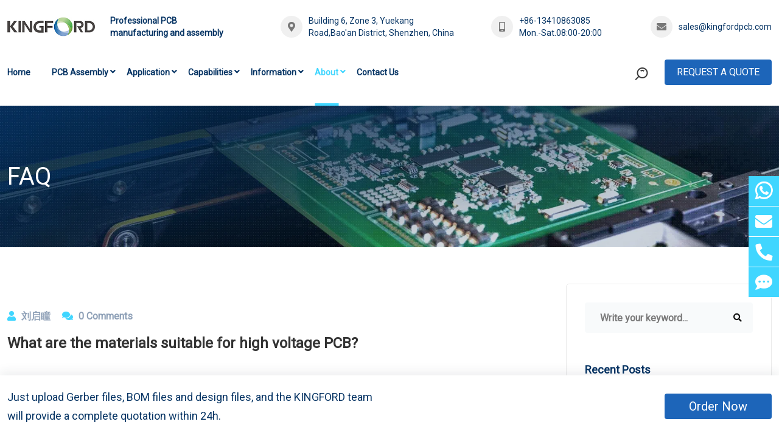

--- FILE ---
content_type: text/html
request_url: https://www.kingfordpcb.com/faq/596.html
body_size: 7509
content:
<!DOCTYPE html>
<html lang="en">
<head>
<meta charset="utf-8">
<meta http-equiv="X-UA-Compatible" content="IE=edge,chrome=1"/>
<meta name="viewport" content="width=device-width, initial-scale=1, shrink-to-fit=no">
<title>What are the materials suitable for high voltage PCB? - Kingford</title>
<meta name="keywords" content="" />
<meta name="description" content="Some of the substrate materials used in high voltage PCBs include: BT epoxy, phenolic cured rigid laminate, high voltage Teflon (HVPF)." />
<meta http-equiv="Cache-Control" content="no-transform" />
<meta http-equiv="Cache-Control" content="no-siteapp" />
<meta name="applicable-device" content="pc,mobile" />
<link rel="stylesheet" href="/static/yzltpl/en/css/css.css">
<link rel="stylesheet" href="/static/yzltpl/en/css/show.css">
<script src="/static/yzltpl/en/js/jquery-3.2.1.min.js"></script>
<script src="/static/assets/js/jquery-en.js"></script>
<link rel="shortcut icon" href="/favicon.ico" />
<!-- Google tag (gtag.js) -->
<script async src="https://www.googletagmanager.com/gtag/js?id=AW-318976601"></script>
<script>
  window.dataLayer = window.dataLayer || [];
  function gtag(){dataLayer.push(arguments);}
  gtag('js', new Date());

  gtag('config', 'AW-318976601');
</script></head>
<body>
<div class="main-wrapper">
  <div class="top">
    <div class="container">
        <div class="top-con color01">
            <div class="top-l size14">
                <div class="top-logo"><a href="https://www.kingfordpcb.com/"><img src="https://www.kingfordpcb.com/uploadfile/2023/1011/cb1111f6461af0e.jpg" alt="Shenzhen Kingford Technology CO., LTD." /></a></div>
                <div class="top-text f-bold">Professional PCB manufacturing and assembly</div>
            </div>
            <div class="top-r size14">
              <div class="top-address flex"><i class="fa fa-map-marker-alt"></i><span>Building 6, Zone 3, Yuekang Road,Bao'an District, Shenzhen, China</span></div>
              <div class="top-phone flex"><i class="fa fa-mobile-alt"></i><span><font><a href="tel:+86-13410863085" rel="nofollow">+86-13410863085</a></font><font>Mon.-Sat.08:00-20:00</font></span></div>
              <div class="top-email flex"><i class="fa fa-envelope"></i><a href="mailto:sales@kingfordpcb.com" target="_blank" rel="nofollow">sales@kingfordpcb.com</a></div>
            </div>
        </div>
    </div>
  </div>

  <div class="header">
    <div class="container">
      <div class="header-wrap">
        <div class="header-logo"><a href="https://www.kingfordpcb.com/"><img src="https://www.kingfordpcb.com/uploadfile/2023/1011/cb1111f6461af0e.jpg" alt="Shenzhen Kingford Technology CO., LTD." /></a></div>
        <div class="header-menu">
          <ul class="main-menu">
            <li><a href="https://www.kingfordpcb.com/">Home</a></li>
                        <li class="other-li"> <a href="https://www.kingfordpcb.com/pcb-assembly/">PCB Assembly</a><i class="fa fa-angle-down"></i>              <div class="sub-menu">
                <ul>
                                        <li><a href="https://www.kingfordpcb.com/pcb-assembly-services/">PCB Assembly Services</a></li>
                                        <li><a href="https://www.kingfordpcb.com/pcb-fabrication/">PCB Manufacturing Services</a></li>
                                        <li><a href="https://www.kingfordpcb.com/pcb-layout-design/">Electronic Design Services</a></li>
                                        <li><a href="https://www.kingfordpcb.com/finished-product-assembly/">Finished Product Assembly</a></li>
                                        <li><a href="https://www.kingfordpcb.com/components-purchasing/">Components Purchasing</a></li>
                                        <li><a href="https://www.kingfordpcb.com/dfma-services/">DFMA Services</a></li>
                                        <li><a href="https://www.kingfordpcb.com/finished-product-test/">Finished Product Test</a></li>
                                    </ul>
              </div>
                          </li>
                        <li class="other-li"> <a href="https://www.kingfordpcb.com/application/">Application</a><i class="fa fa-angle-down"></i>              <div class="sub-menu">
                <ul>
                                        <li><a href="https://www.kingfordpcb.com/medical-electronics/">Medical Electronics</a></li>
                                        <li><a href="https://www.kingfordpcb.com/vehicle-electronics/">Vehicle electronics</a></li>
                                        <li><a href="https://www.kingfordpcb.com/smart-home/">Smart home</a></li>
                                        <li><a href="https://www.kingfordpcb.com/industrial-control/">Industrial control</a></li>
                                        <li><a href="https://www.kingfordpcb.com/artificial-intelligence/">Artificial intelligence</a></li>
                                        <li><a href="https://www.kingfordpcb.com/internet-of-things/">Internet of Things</a></li>
                                    </ul>
              </div>
                          </li>
                        <li class="other-li"> <a href="https://www.kingfordpcb.com/Capabilities/">Capabilities</a><i class="fa fa-angle-down"></i>              <div class="sub-menu">
                <ul>
                                        <li><a href="https://www.kingfordpcb.com/pcb-assembly-capability/">PCB Assembly Capability</a></li>
                                        <li><a href="https://www.kingfordpcb.com/pcb-fabrication-capability/">PCB Fabrication Capability</a></li>
                                        <li><a href="https://www.kingfordpcb.com/pcb-design-capability/">PCB Design Capability</a></li>
                                        <li><a href="https://www.kingfordpcb.com/quality-assurance/">Quality Assurance</a></li>
                                        <li><a href="https://www.kingfordpcb.com/pcb-material/">PCB Material</a></li>
                                        <li><a href="https://www.kingfordpcb.com/pcb-stackup/">PCB Stackup </a></li>
                                        <li><a href="https://www.kingfordpcb.com/blind-via-buried-via/">Blind via buried via</a></li>
                                        <li><a href="https://www.kingfordpcb.com/pcb-surface-treatment/">PCB surface treatment</a></li>
                                    </ul>
              </div>
                          </li>
                        <li class="other-li"> <a href="https://www.kingfordpcb.com/information/">Information</a><i class="fa fa-angle-down"></i>              <div class="sub-menu">
                <ul>
                                        <li><a href="https://www.kingfordpcb.com/engineering-technology/">Engineering Technology</a></li>
                                        <li><a href="https://www.kingfordpcb.com/pcb-design/">PCB Design</a></li>
                                        <li><a href="https://www.kingfordpcb.com/pcb-assembly-service/">PCB Assembly Service</a></li>
                                        <li><a href="https://www.kingfordpcb.com/pcb-manufacturing/">PCB manufacturing</a></li>
                                        <li><a href="https://www.kingfordpcb.com/industry-news/">Industry news</a></li>
                                    </ul>
              </div>
                          </li>
                        <li class="other-li active-menu"> <a href="https://www.kingfordpcb.com/about-kingford/">About</a><i class="fa fa-angle-down"></i>              <div class="sub-menu">
                <ul>
                                        <li><a href="https://www.kingfordpcb.com/about-kingford/">About Kingford</a></li>
                                        <li><a href="https://www.kingfordpcb.com/our-team/">Our Team</a></li>
                                        <li><a href="https://www.kingfordpcb.com/why-us/">Why Us？</a></li>
                                        <li><a href="https://www.kingfordpcb.com/factory-live/">Factory Live</a></li>
                                        <li><a href="https://www.kingfordpcb.com/faq/">FAQ</a></li>
                                        <li><a href="https://www.kingfordpcb.com/social-responsibility/">Social responsibility</a></li>
                                        <li><a href="https://www.kingfordpcb.com/join-us/">Join Us</a></li>
                                        <li><a href="https://www.kingfordpcb.com/suggested/">Suggested</a></li>
                                    </ul>
              </div>
                          </li>
                        <li class="other-li"> <a href="https://www.kingfordpcb.com/contact-us/">Contact Us</a>            </li>
                      </ul>
          <div class="m-header-meta">
              <div class="header-search">
                  <form action="/index.php" method="get">
                    <input type="hidden" name="s" value="news">
                    <input type="hidden" name="c" value="search">
                    <div class="search-field-holder">
                      <input class="main-search-input" type="text" name="keyword" placeholder="Search Your Keyword...">
                      <button type="submit"><i class="fa fa-search"></i></button>
                    </div>
                  </form>
              </div>
              <div class="header-cart">
                <a class="kingford-btn1 size17 bg-color3 radius4" href="https://www.kingfordpcb.com/contact-us/">Request A Quote</a>
              </div>
          </div>
        </div>
        <div class="header-meta">
          <div class="header-search">
              <div class="search-btn color02 size17"><span></span></div>
              <div class="search-btn-content">
                  <form action="/index.php" method="get">
                    <input type="hidden" name="s" value="news">
                    <input type="hidden" name="c" value="search">
                    <input class="main-search-input" type="text" name="keyword" placeholder="Keyword...">
                    <button type="submit">Search</button>
                  </form>
              </div>
          </div>
          <div class="header-l-menu"><a href="https://www.kingfordpcb.com/contact-us/" class="kingford-btn1 kingford-btn3 size16 bg-color3 radius4">Request A Quote</a></div>
        </div>
      </div>
      <div class="header-btn">
          <div class="header-btn-s"><span></span></div>
          <div class="header-btn-m"><i class="fa fa-list-ul"></i></div>
      </div>
      
      <div class="search-btn-mcontent">
          <form action="/index.php" method="get">
            <input type="hidden" name="s" value="news">
            <input type="hidden" name="c" value="search">
            <input class="main-search-input" type="text" name="keyword" placeholder="Keyword...">
            <button type="submit">Search</button>
          </form>
      </div>
      
    </div>
  </div>
  
  <div class="header-body-bg"></div>
            
  <div class="header-menu-bg"></div>        <div class="section page-banner-section">
                        <img class="lazyload" data-src="https://www.kingfordpcb.com/uploadfile/2022/0623/719e14fbff11fd4.webp" src="/static/yzltpl/en/images/loading15.png" alt="FAQ" />
                        <div class="page-banner-tit">
                <div class="container">
                                        <div class="size40 color-white text-left">FAQ</div>
                                    </div>
            </div>
        </div>    <div class="section blog-details-section pt-60 pb-60">
        <div class="container">
            <div class="blog-details-wrap">
                <div class="row">
                    <div class="col-lg-8">
                        <div class="blog-details-post">
                            <div class="single-blog">
                                                                <div class="blog-content">
                                    <div class="blog-meta">
                                        <span><i class="fas fa-user"></i> 刘启瞳</span>
                                        <span><i class="far fa-comments"></i> 0 Comments</span>
                                    </div>
                                    <h1 class="title">What are the materials suitable for high voltage PCB?</h1>
                                </div>
                            </div>
                            <div class="blog-details-content">
                                <div class="blog-details-text">
                                    <div class="showcon">Some of the substrate materials used in high voltage PCBs include: BT epoxy, phenolic cured rigid laminate, high voltage Teflon (HVPF).</div>
                                </div>
                                <div class="blog-details-tag-share">
                                    <div class="blog-details-tag">
                                        <div class="sidebar-widget">
                                            <span class="label">Tags :</span>
                                            <ul class="sidebar-tag">
                                                                                                <li><a href="/tag/pcb.html">PCB</a></li>
                                                                                            </ul>
                                        </div>
                                    </div>
                                </div>
                                <div class="techmax-post-pagination">   
                                    <div class="previous-post">
                                        <div class="blog-pagination-post">
                                                                                        <div class="post-content">
                                                <h4 class="title"><a href="https://www.kingfordpcb.com/faq/595.html" class="overflow-two">What are the main things needed when routing a high voltage PCB?</a></h4>
                                                <span class="date"><i class="far fa-calendar-alt"></i> Aug 31,2022</span>
                                            </div>
                                                                                    </div>
                                    </div>
                                    <div class="next-post">
                                        <div class="blog-pagination-post">
                                                                                        <div class="post-content text-end">
                                                <h4 class="title"><a href="https://www.kingfordpcb.com/faq/597.html" class="overflow-two">What are the high pressure applications?</a></h4>
                                                <span class="date"><i class="far fa-calendar-alt"></i> Aug 31,2022</span>
                                            </div>
                                                                                    </div>
                                    </div>   
                                </div>
                                <div id="dr_module_comment_596"></div><script type="text/javascript"> function dr_ajax_module_comment_596(type, page) { var index = layer.load(2, { time: 10000 });$.ajax({type: "GET", url: "/index.php?s=news&c=comment&m=index&id=596&&type="+type+"&page="+page+"&"+Math.random(), dataType:"jsonp", success: function (data) { layer.close(index); if (data.code) { $("#dr_module_comment_596").html(data.msg); } else { dr_tips(0, data.msg); } }, error: function(HttpRequest, ajaxOptions, thrownError) { layer.closeAll(); var msg = HttpRequest.responseText;  alert("评论调用函数返回错误："+msg);  } }); } dr_ajax_module_comment_596(0, 1); </script>                            </div>
                        </div>
                    </div>
                        <div class="col-lg-4">
                            <div class="blog-sidebar">
                                <div class="sidebar-widget sidebar-widget-1">
                                    <form class="search-form" action="/index.php" method="get">
                                        <input type="hidden" name="s" value="news">
                                        <input type="hidden" name="c" value="search">
                                        <input type="text" name="keyword" placeholder="Write your keyword...">
                                        <button type="submit"><i class="fas fa-search"></i></button>
                                    </form>
                                </div>
                                <div class="sidebar-widget">
                                    <div class="widget-title">
                                        <h3 class="title">Recent Posts</h3>
                                    </div>
                                    <div class="recent-posts">
                                        <ul>
                                                                                        <li>
                                                <a class="post-link" href="https://www.kingfordpcb.com/faq/620.html">
                                                                                                        <div class="post-text col-9 col-sm-10 col-lg-8">
                                                        <h4 class="title overflow-two">What are the metal core PCB materials?</h4>
                                                        <span class="post-meta"><i class="far fa-calendar-alt"></i> Sep 01,2022</span>
                                                    </div>
                                                </a>
                                            </li>
                                                                                        <li>
                                                <a class="post-link" href="https://www.kingfordpcb.com/faq/619.html">
                                                                                                        <div class="post-text col-9 col-sm-10 col-lg-8">
                                                        <h4 class="title overflow-two">What are the advantages of metal core board?</h4>
                                                        <span class="post-meta"><i class="far fa-calendar-alt"></i> Sep 01,2022</span>
                                                    </div>
                                                </a>
                                            </li>
                                                                                        <li>
                                                <a class="post-link" href="https://www.kingfordpcb.com/faq/618.html">
                                                                                                        <div class="post-text col-9 col-sm-10 col-lg-8">
                                                        <h4 class="title overflow-two">What is a metal core PCB?</h4>
                                                        <span class="post-meta"><i class="far fa-calendar-alt"></i> Sep 01,2022</span>
                                                    </div>
                                                </a>
                                            </li>
                                                                                    </ul>
                                    </div>
                                </div>
                                <div class="sidebar-widget">
                                    <div class="widget-title">
                                        <h3 class="title">Categories</h3>
                                    </div>
                                    <ul class="category">
                                                                                <li class="cate-item"><a href="https://www.kingfordpcb.com/about-kingford/"><i class="flaticon-next"></i> About Kingford <span class="post-count">0</span></a></li>
                                                                                <li class="cate-item"><a href="https://www.kingfordpcb.com/our-team/"><i class="flaticon-next"></i> Our Team <span class="post-count">8</span></a></li>
                                                                                <li class="cate-item"><a href="https://www.kingfordpcb.com/why-us/"><i class="flaticon-next"></i> Why Us？ <span class="post-count">9</span></a></li>
                                                                                <li class="cate-item"><a href="https://www.kingfordpcb.com/factory-live/"><i class="flaticon-next"></i> Factory Live <span class="post-count">29</span></a></li>
                                                                                <li class="cate-item"><a href="https://www.kingfordpcb.com/faq/"><i class="flaticon-next"></i> FAQ <span class="post-count">169</span></a></li>
                                                                                <li class="cate-item"><a href="https://www.kingfordpcb.com/social-responsibility/"><i class="flaticon-next"></i> Social responsibility <span class="post-count">0</span></a></li>
                                                                                <li class="cate-item"><a href="https://www.kingfordpcb.com/join-us/"><i class="flaticon-next"></i> Join Us <span class="post-count">0</span></a></li>
                                                                                <li class="cate-item"><a href="https://www.kingfordpcb.com/suggested/"><i class="flaticon-next"></i> Suggested <span class="post-count">0</span></a></li>
                                                                            </ul>
                                </div>
                                <div class="sidebar-widget">
                                    <div class="widget-title">
                                        <h3 class="title">Tags</h3>
                                    </div>
                                    <ul class="sidebar-tag">
                                                                                <li><a href="/tag/smt-processing-factory.html">SMT processing factory</a></li>
                                                                                <li><a href="/tag/pcba-repair-and-rework.html">PCBA repair and rework</a></li>
                                                                                <li><a href="/tag/pcb-bonding-pad.html">PCB bonding pad</a></li>
                                                                                <li><a href="/tag/shenzhen-circuit-board-assembly.html">Shenzhen circuit board assembly</a></li>
                                                                                <li><a href="/tag/shenzhen-pcb-factory.html">Shenzhen PCB Factory</a></li>
                                                                                <li><a href="/tag/8-layer-rigid-flex-pcb-board.html">8-layer rigid-flex PCB board</a></li>
                                                                                <li><a href="/tag/pcba-assembly.html">PCBA Assembly</a></li>
                                                                                <li><a href="/tag/chip-manufacturing.html">Chip Manufacturing</a></li>
                                                                                <li><a href="/tag/smd-processing-components.html">SMD processing components</a></li>
                                                                                <li><a href="/tag/high-frequency-circui.html">high-frequency circui</a></li>
                                                                                <li><a href="/tag/4-layer-rogers-spray-tin-pcb-board.html">4-layer Rogers spray tin PCB board</a></li>
                                                                                <li><a href="https://www.kingfordpcb.com/">PCB design</a></li>
                                                                            </ul>
                                </div>
                            </div>
                        </div>      
                </div>
            </div>
        </div>
    </div>
  <div class="section footer-section pt-60 pb-60">
      <div class="container">
        <div class="footer-menu-wrap">
            <div class="row">
                <div class="col-12 col-sm-6 col-lg-5">
                    <div class="footer-company">
                        <div class="row">
                            <div class="col-12 col-sm-6 col-lg-4">
                                  <div class="footer-menu-item footer-menu-item1">
                                    <div class="footer-menu">
                                      <div class="footer-menu-title f-bold">Company</div>
                                      <div class="menu-link mt-30">
                                          <ul class="link">
                                                                                        <li><a href="https://www.kingfordpcb.com/pcb-assembly/">PCB Assembly</a></li>
                                                                                        <li><a href="https://www.kingfordpcb.com/application/">Application</a></li>
                                                                                        <li><a href="https://www.kingfordpcb.com/Capabilities/">Capabilities</a></li>
                                                                                        <li><a href="https://www.kingfordpcb.com/information/">Information</a></li>
                                                                                        <li><a href="https://www.kingfordpcb.com/about-kingford/">About</a></li>
                                                                                        <li><a href="https://www.kingfordpcb.com/contact-us/">Contact Us</a></li>
                                                                                      </ul>
                                      </div>
                                    </div>
                                  </div>
                            </div>
                            <div class="col-12 col-sm-6 col-lg-8">
                                  <div class="footer-menu-item">
                                    <div class="footer-menu">
                                      <div class="footer-menu-title f-bold">Contact</div>
                                      <div class="menu-lxfs mt-30">
                                          <div class="menu-lxfs-1">
                                                                                            <p>E-mail: <a href="mailto:sales@kingfordpcb.com">sales@kingfordpcb.com</a></p>
                                                                                            <p>Mobile Phone: +86-13410863085</p>
                                                                                            <p>Telephone: +86 (755) 23314590</p>
                                                                                        </div>
                                          <div class="menu-lxfs-2">
                                              <p>Building 6, Zone 3, Yuekang Road,Bao'an District, Shenzhen, China</p>
                                          </div>
                                      </div>
                                    </div>
                                  </div>
                            </div>
                        </div>
                    </div>
                    <div class="footer-ewm mt-40">
                        <div class="row">
                                                        <div class="footer-ewm-item col-4 col-sm-4 col-lg-4">
                                <img class="lazyload" src="https://www.kingfordpcb.com/uploadfile/2023/0918/38218a2885c2.jpg" alt="WeChat" />
                                <p>WeChat</p>
                            </div>
                                                    </div>
                    </div>
                </div>
                <div class="col-12 col-sm-6 col-lg-2">
                      <div class="footer-menu-item footer-menu-item2">
                        <div class="footer-menu">
                          <div class="footer-menu-title f-bold">Follow Us</div>
                          <div class="menu-link mt-30">
                              <ul class="link">
                                                                <li class="youtube"><a href="https://www.youtube.com/@Kingfordpcb" target="_blank" rel="nofollow"><span></span><font>YouTube</font></a></li>
                                                                <li class="facebook"><a href="https://www.facebook.com/kingford66" target="_blank" rel="nofollow"><span></span><font>Facebook</font></a></li>
                                                                <li class="linkedin"><a href="https://www.linkedin.com/company/kingford-pcb/?viewAsMember=true" target="_blank" rel="nofollow"><span></span><font>Linkedin</font></a></li>
                                                                <li class="twitter"><a href="https://twitter.com/Kingfordpcb" target="_blank" rel="nofollow"><span></span><font>Twitter</font></a></li>
                                                              </ul>
                          </div>
                        </div>
                      </div>
                </div>
                <div class="col-12 col-sm-12 col-lg-5">
                      <div class="footer-form">
                          <div class="footer-form-title f-bold">
                              <span>Contact Us</span>
                          </div>
                          <div class="footer-form-con">
                                                        <form action="" method="post" name="myform18" id="myform18">
                            <input name="is_form" type="hidden" value="1">
<input name="is_admin" type="hidden" value="1">
<input name="is_tips" type="hidden" value="">
<input name="csrf_test_name" type="hidden" value="f8a170c3c23bd2a98b3a357cdeefebe7">
                                <div class="row">
                                    <div class="col-6">
                                        <div class="single-form"><input type="text" name="data[yourname]" id="dr_yourname" class="form-control" placeholder="*Your Name" /></div>
                                    </div>
                                    <div class="col-6">
                                        <div class="single-form"><input type="text" name="data[youremail]" id="dr_youremail" class="form-control" placeholder="*Your Email" /></div>
                                    </div>
                                    <div class="col-6">
                                        <div class="single-form"><input type="text" name="data[yourtelephone]" id="dr_yourtelephone" class="form-control" placeholder="*Your Telephone" /></div>
                                    </div>
                                    <div class="col-6">
                                        <div class="single-form"><input type="text" name="data[yourcompany]" id="dr_yourcompany" class="form-control" placeholder="*Your Company" /></div>
                                    </div>
                                </div>
                                <div class="row mt-40">
                                    <div class="col-12">
                                        <div class="single-form"><textarea name="data[yourmessage]" id="dr_yourmessage" cols="40" rows="3" class="form-control" placeholder="*Message"></textarea></div>
                                    </div>
                                </div>
                                <div class="row mt-20">
                                    <div class="col-12">
                                        <div class="single-form-check">
                                            <input type="checkbox" name="data[confirm][]" value="1">
                                            <label for="checkboxInput" id="checkbox"> 
                                                <span>I confirm my consent to the processing of personal data specified in this request form</span>
                                            </label>
                                        </div>
                                    </div>
                                </div>
                                <div class="row mt-20">
                                    <div class="col-12">
                                      <button type="button" onClick="dr_ajax_submit('/index.php?s=form&c=caigou&m=post', 'myform18', '2000', '/')" class="kingford-btn-c size20 radius4">Submit</button>
                                    </div>
                                </div>
                            </form>
                          </div>
                      </div>
                </div>
            </div>
        </div>

      </div>
  </div>
  
  <div class="section copyright-section">
        <div class="footer-copyright">
          <div class="container">
              <div class="row">
                <div class="col-12 col-lg-12">
                    <div class="copyright-text text-center">
                        <p>Copyright © 2021-2024 Shenzhen Kingford Technology CO., LTD. All Rights Reserved <a href="https://www.kingfordpcb.com/sitemap/">Sitemap</a></p>
                    </div>
                </div>
              </div>
          </div>
        </div>
  </div>

  <div class="onlineservice">
    <ul class="onlineside">
        <li>
            <a href="https://api.whatsapp.com/send?phone=+853 6861 8453&text=Hello" target="_blank" title="Whatsapp" rel="nofollow"><span class="s1"></span></a>
        </li>
        <li>
            <a href="mailto:sales@kingfordpcb.com" target="_blank" title="E-mail" rel="nofollow"><i class="icon fa fa-envelope" aria-hidden="true"></i></a>
        </li>
        <li class="li_3">
            <a href="tel:+86-13410863085" title="TEL" rel="nofollow"><i class="icon fa fa-phone" aria-hidden="true"></i></a>
            <p>+86-13410863085</p>
        </li>
        <li>
            <a href="https://www.kingfordpcb.com/contact-us/" title="Feedback"><i class="icon fa fa-comment-dots" aria-hidden="true"></i></a>
        </li>
    </ul>
  </div>

  <div class="to-top radius4"><i class="fa fa-angle-up"></i></div>
  
  <div class="service-mobile">
      <ul class="list">
        <li><a href="https://www.kingfordpcb.com/"><i class="fa fa-home"></i><span>Home</span></a></li>
        <li><a href="tel:+86-13410863085" rel="nofollow"><i class="fa fa-mobile-alt"></i><span>Call me</span></a></li>
        <li><a href="whatsapp://send?phone=+853 6861 8453&text=Hello" rel="nofollow"><s class="whatsapp"></s><span>WhatsApp</span></a></li>
        <li><a href="https://www.kingfordpcb.com/contact-us/"><i class="fa fa-map-marker-alt"></i><span>Contact</span></a></li>
      </ul>
  </div>
  
  
  <div class="order-now">
      <div class="container">
          <div class="row">
              <div class="col-12 col-sm-6 col-lg-6">
                  <div class="order-now-text size18">Just upload Gerber files, BOM files and design files, and the KINGFORD team will provide a complete quotation within 24h.</div>
              </div>
              <div class="col-12 col-sm-6 col-lg-6">
                  <div class="order-now-a text-right mt-10"><a href="https://www.kingfordpcb.com/contact-us/" class="kingford-btn1 kingford-btn3 size20 bg-color3 radius4">Order Now</a></div>
              </div>
          </div>
      </div>
  </div></div>
<script src="/static/yzltpl/en/js/jquery.js"></script>
<script language="Javascript">
document.oncontextmenu=new Function("event.returnValue=false");
document.onselectstart=new Function("event.returnValue=false");
</script>
<style>
body {-moz-user-select:none;}
</style>
<!-- Google tag (gtag.js) -->
<script async src="https://www.googletagmanager.com/gtag/js?id=AW-11117852476"></script>
<script>
  window.dataLayer = window.dataLayer || [];
  function gtag(){dataLayer.push(arguments);}
  gtag('js', new Date());

  gtag('config', 'AW-11117852476', {'allow_enhanced_conversions':true});
</script>

<!-- Event snippet for 跳转联系页面 conversion page -->
<script>
    window.addEventListener('load', function (event) {
        document.querySelectorAll("a[href*='kingfordpcb.com/contact-us/']").forEach(function (e) {
            e.addEventListener('click', function (e) {
                gtag('event', 'conversion', {'send_to': 'AW-318976601/6cD-CJn5kY0ZENnkjJgB'});
            });
        });
    });
</script>


<!-- Event snippet for E-mail conversion page -->
<script>
    window.addEventListener('load', function (event) {
        document.querySelectorAll("a[href*='mailto:']").forEach(function (e) {
            e.addEventListener('click', function (e) {
                gtag('event', 'conversion', {'send_to': 'AW-318976601/yrPxCJP5kY0ZENnkjJgB'});
            });
        });
    });
</script>

<!-- Event snippet for Telephone conversion page -->
<script>
    window.addEventListener('load', function (event) {
        document.querySelectorAll("a[href*='tel:']").forEach(function (e) {
            e.addEventListener('click', function (e) {
                gtag('event', 'conversion', {'send_to': 'AW-318976601/R8UvCJb5kY0ZENnkjJgB'});
            });
        });
    });
</script>

<!-- Event snippet for WhatsApp conversion page -->
<script>
    window.addEventListener('load', function (event) {
        document.querySelectorAll("a[href*='whatsapp.com']").forEach(function (e) {
            e.addEventListener('click', function (e) {
                gtag('event', 'conversion', {'send_to': 'AW-318976601/uVZzCJD5kY0ZENnkjJgB'});
            });
        });
    });
</script>
    
<!-- Event snippet for pcb-assembly页面 conversion page -->
<script>
    window.addEventListener('load', function(event){
        if(window.location.href.includes('/pcb-assembly/')){
            gtag('event', 'conversion', {'send_to': 'AW-318976601/HvdgCJz5kY0ZENnkjJgB'});
      }
      });
  </script>

  
<!-- Event snippet for Contact us（底部） conversion page -->
<script>
    window.addEventListener('load', function(event){
        document.querySelectorAll('[type="button"]').forEach(function (e) {
            e.addEventListener('click', function () {
                var name = document.querySelector('[id="dr_yourname"]').value;
                var phone = document.querySelector('[id="dr_yourtelephone"]').value;
                var company = document.querySelector('[id="dr_yourcompany"]').value;
                var email = document.querySelector('[id="dr_youremail"]').value;
                var msg = document.querySelector('[id="dr_yourmessage"]').value;
                var checkbox = document.querySelector('[type="checkbox"]').checked;
                var mailformat = /^\w+([\.-]?\w+)*@\w+([\.-]?\w+)*(\.\w{2,3})+$/;

                if (name != "" && phone != "" && checkbox == true && msg != "" && company != "" && email.match(mailformat)) {
                    gtag('set', 'user_data', {
                        'email': email
                    });  
                    gtag('event', 'conversion', {'send_to': 'AW-318976601/bFbhCIr5kY0ZENnkjJgB'});
                };
            });
        })
      });
  </script>


<!-- Event snippet for Contact us conversion page -->
<script>
    window.addEventListener('load', function(event){
        document.querySelectorAll('[type="button"]').forEach(function (e) {
            e.addEventListener('click', function () {
                var name = document.querySelector('[id="dr_yname"]').value;
                var phone = document.querySelector('[id="dr_ytelephone"]').value;
                var email = document.querySelector('[id="dr_yemail"]').value;
                var msg = document.querySelector('[id="dr_ymessage"]').value;
                var checkbox = document.querySelector('[type="checkbox"]').checked;
                var mailformat = /^\w+([\.-]?\w+)*@\w+([\.-]?\w+)*(\.\w{2,3})+$/;

                if (name != "" && phone != "" && checkbox == true && msg != "" && email.match(mailformat)) {
                    gtag('set', 'user_data', {
                        'email': email
                    });  
                    gtag('event', 'conversion', {'send_to': 'AW-318976601/c_MzCI35kY0ZENnkjJgB'});
                };
            });
        })
      });
  </script><div style="display:none;"></div></body>
</html>

--- FILE ---
content_type: text/css
request_url: https://www.kingfordpcb.com/static/yzltpl/en/css/css.css
body_size: 14797
content:
@charset "utf-8";
/* CSS Document */

/*fonts.googleapis.com*/
@import url("https://fonts.googleapis.com/css2?family=Roboto:wght@400&display=swap");
@import url("awesome.min.css");

*, *::after, *::before {
	box-sizing:border-box;
	-moz-box-sizing:border-box;
	-webkit-box-sizing:border-box;
	margin: 0;
	padding: 0;
}
body {
    font-size: 14px;
    line-height: 1.75;
    font-family: "Roboto", "sans-serif";
	font-style: normal;
	font-weight: 400;
	background: #ffffff;
    color: #063464;
	overflow-x: hidden;
}

/*bootstrap.min.css*/
:root{--bs-blue:#0d6efd;--bs-indigo:#6610f2;--bs-purple:#6f42c1;--bs-pink:#d63384;--bs-red:#dc3545;--bs-orange:#fd7e14;--bs-yellow:#ffc107;--bs-green:#198754;--bs-teal:#20c997;--bs-cyan:#0dcaf0;--bs-white:#fff;--bs-gray:#6c757d;--bs-gray-dark:#343a40;--bs-gray-100:#f8f9fa;--bs-gray-200:#e9ecef;--bs-gray-300:#dee2e6;--bs-gray-400:#ced4da;--bs-gray-500:#adb5bd;--bs-gray-600:#6c757d;--bs-gray-700:#495057;--bs-gray-800:#343a40;--bs-gray-900:#212529;--bs-primary:#0d6efd;--bs-secondary:#6c757d;--bs-success:#198754;--bs-info:#0dcaf0;--bs-warning:#ffc107;--bs-danger:#dc3545;--bs-light:#f8f9fa;--bs-dark:#212529;--bs-primary-rgb:13,110,253;--bs-secondary-rgb:108,117,125;--bs-success-rgb:25,135,84;--bs-info-rgb:13,202,240;--bs-warning-rgb:255,193,7;--bs-danger-rgb:220,53,69;--bs-light-rgb:248,249,250;--bs-dark-rgb:33,37,41;--bs-white-rgb:255,255,255;--bs-black-rgb:0,0,0;--bs-body-rgb:33,37,41;--bs-gradient:linear-gradient(180deg, rgba(255, 255, 255, 0.15), rgba(255, 255, 255, 0));--bs-body-font-family:var(--bs-font-sans-serif);--bs-body-font-size:1rem;--bs-body-font-weight:400;--bs-body-line-height:1.5;--bs-body-color:#212529;--bs-body-bg:#fff}
@media (prefers-reduced-motion:no-preference){:root{scroll-behavior:smooth}}
hr{margin:1rem 0;color:inherit;background-color:currentColor;border:0;opacity:.25}hr:not([size]){height:1px}.h1,.h2,.h3,.h4,.h5,.h6,h1,h2,h3,h4,h5,h6{font-weight:500;line-height:1.75}p{margin-top:0;margin-bottom:1rem}abbr[data-bs-original-title],abbr[title]{-webkit-text-decoration:underline dotted;text-decoration:underline dotted;cursor:help;-webkit-text-decoration-skip-ink:none;text-decoration-skip-ink:none}address{margin-bottom:1rem;font-style:normal;line-height:inherit}dl{margin-top:0;margin-bottom:1rem}dt{font-weight:700}dd{margin-bottom:.5rem;margin-left:0}blockquote{margin:0 0 1rem}b,strong{font-weight:bolder}.small,small{font-size:.875em}.mark,mark{padding:.2em;background-color:#fcf8e3}sub,sup{position:relative;font-size:.75em;line-height:0;vertical-align:baseline}sub{bottom:-.25em}sup{top:-.5em}a{color:#0d6efd;text-decoration:underline}a:hover{color:#0a58ca}a:not([href]):not([class]),a:not([href]):not([class]):hover{color:inherit;text-decoration:none}code,kbd,pre,samp{font-family:var(--bs-font-monospace);font-size:1em;direction:ltr;unicode-bidi:bidi-override}pre{display:block;margin-top:0;margin-bottom:1rem;overflow:auto;font-size:.875em}pre code{font-size:inherit;color:inherit;word-break:normal}code{font-size:.875em;color:#d63384;word-wrap:break-word}a>code{color:inherit}kbd{padding:.2rem .4rem;font-size:.875em;color:#fff;background-color:#212529;border-radius:.2rem}kbd kbd{padding:0;font-size:1em;font-weight:700}figure{margin:0 0 1rem}img,svg{vertical-align:middle}table{caption-side:bottom;border-collapse:collapse}caption{padding-top:.5rem;padding-bottom:.5rem;color:#6c757d;text-align:left}th{text-align:inherit;text-align:-webkit-match-parent}tbody,td,tfoot,th,thead,tr{border-color:inherit;border-style:solid;border-width:0}label{display:inline-block}button{border-radius:0}button:focus:not(:focus-visible){outline:0}button,input,optgroup,select,textarea{margin:0;font-family:inherit;font-size:inherit;line-height:inherit}button,select{text-transform:none}[role=button]{cursor:pointer}select{word-wrap:normal}select:disabled{opacity:1}[list]::-webkit-calendar-picker-indicator{display:none}[type=button],[type=reset],[type=submit],button{-webkit-appearance:button}[type=button]:not(:disabled),[type=reset]:not(:disabled),[type=submit]:not(:disabled),button:not(:disabled){cursor:pointer}::-moz-focus-inner{padding:0;border-style:none}textarea{resize:vertical}fieldset{min-width:0;padding:0;margin:0;border:0}legend{float:left;width:100%;padding:0;margin-bottom:.5rem;font-size:calc(1.275rem + .3vw);line-height:inherit}
.list-unstyled{padding-left:0;list-style:none}.list-inline{padding-left:0;list-style:none}.list-inline-item{display:inline-block}.list-inline-item:not(:last-child){margin-right:.5rem}.initialism{font-size:.875em;text-transform:uppercase}.blockquote{margin-bottom:1rem;font-size:1.25rem}.blockquote>:last-child{margin-bottom:0}.blockquote-footer{margin-top:-1rem;margin-bottom:1rem;font-size:.875em;color:#6c757d}.blockquote-footer::before{content:"— "}.img-fluid{max-width:100%;height:auto}.img-thumbnail{padding:.25rem;background-color:#fff;border:1px solid #dee2e6;border-radius:.25rem;max-width:100%;height:auto}.figure{display:inline-block}.figure-img{margin-bottom:.5rem;line-height:1}.figure-caption{font-size:.875em;color:#6c757d}.container,.container-fluid,.container-lg,.container-md,.container-sm,.container-xl,.container-xxl{width:100%;padding-right:var(--bs-gutter-x,.75rem);padding-left:var(--bs-gutter-x,.75rem);margin-right:auto;margin-left:auto}
.row{
	display: -webkit-box;
	display: -moz-box;
	display: -ms-flexbox;
	display: -webkit-flex;
	display:flex;
	-webkit-flex-wrap: wrap;
	-ms-flex-wrap: wrap;
	flex-wrap:wrap;
	margin-right: -0.75rem;
    margin-left: -0.75rem;
}
.row>*{
    flex-shrink:0;
	width:100%;
	max-width:100%;
	padding-right:12px;
	padding-left:12px;
}
.col{-ms-flex-preferred-size:0;flex-basis:0;-webkit-box-flex:1;-ms-flex-positive:1;flex-grow:1;max-width:100%}.col-auto{-webkit-box-flex:0;-ms-flex:0 0 auto;flex:0 0 auto;width:auto;max-width:100%}.col-1{-webkit-box-flex:0;-ms-flex:0 0 8.33333%;flex:0 0 8.33333%;max-width:8.33333%}.col-2{-webkit-box-flex:0;-ms-flex:0 0 16.66667%;flex:0 0 16.66667%;max-width:16.66667%}.col-3{-webkit-box-flex:0;-ms-flex:0 0 25%;flex:0 0 25%;max-width:25%}.col-4{-webkit-box-flex:0;-ms-flex:0 0 33.33333%;flex:0 0 33.33333%;max-width:33.33333%}.col-5{-webkit-box-flex:0;-ms-flex:0 0 41.66667%;flex:0 0 41.66667%;max-width:41.66667%}.col-6{-webkit-box-flex:0;-ms-flex:0 0 50%;flex:0 0 50%;max-width:50%}.col-7{-webkit-box-flex:0;-ms-flex:0 0 58.33333%;flex:0 0 58.33333%;max-width:58.33333%}.col-8{-webkit-box-flex:0;-ms-flex:0 0 66.66667%;flex:0 0 66.66667%;max-width:66.66667%}.col-9{-webkit-box-flex:0;-ms-flex:0 0 75%;flex:0 0 75%;max-width:75%}.col-10{-webkit-box-flex:0;-ms-flex:0 0 83.33333%;flex:0 0 83.33333%;max-width:83.33333%}.col-11{-webkit-box-flex:0;-ms-flex:0 0 91.66667%;flex:0 0 91.66667%;max-width:91.66667%}.col-12{-webkit-box-flex:0;-ms-flex:0 0 100%;flex:0 0 100%;max-width:100%}.row-cols-auto>*{flex:0 0 auto;width:auto}.row-cols-1>*{flex:0 0 auto;width:100%}.row-cols-2>*{flex:0 0 auto;width:50%}.row-cols-3>*{flex:0 0 auto;width:33.3333333333%}.row-cols-4>*{flex:0 0 auto;width:25%}.row-cols-5>*{flex:0 0 auto;width:20%}.row-cols-6>*{flex:0 0 auto;width:16.6666666667%}.row-cols-7>*{flex:0 0 auto;width:14.2857142857%}
@media (min-width:576px){.col-sm{-ms-flex-preferred-size:0;flex-basis:0;-webkit-box-flex:1;-ms-flex-positive:1;flex-grow:1;max-width:100%}.col-sm-auto{-webkit-box-flex:0;-ms-flex:0 0 auto;flex:0 0 auto;width:auto;max-width:100%}.col-sm-1{-webkit-box-flex:0;-ms-flex:0 0 8.33333%;flex:0 0 8.33333%;max-width:8.33333%}.col-sm-2{-webkit-box-flex:0;-ms-flex:0 0 16.66667%;flex:0 0 16.66667%;max-width:16.66667%}.col-sm-3{-webkit-box-flex:0;-ms-flex:0 0 25%;flex:0 0 25%;max-width:25%}.col-sm-4{-webkit-box-flex:0;-ms-flex:0 0 33.33333%;flex:0 0 33.33333%;max-width:33.33333%}.col-sm-5{-webkit-box-flex:0;-ms-flex:0 0 41.66667%;flex:0 0 41.66667%;max-width:41.66667%}.col-sm-6{-webkit-box-flex:0;-ms-flex:0 0 50%;flex:0 0 50%;max-width:50%}.col-sm-7{-webkit-box-flex:0;-ms-flex:0 0 58.33333%;flex:0 0 58.33333%;max-width:58.33333%}.col-sm-8{-webkit-box-flex:0;-ms-flex:0 0 66.66667%;flex:0 0 66.66667%;max-width:66.66667%}.col-sm-9{-webkit-box-flex:0;-ms-flex:0 0 75%;flex:0 0 75%;max-width:75%}.col-sm-10{-webkit-box-flex:0;-ms-flex:0 0 83.33333%;flex:0 0 83.33333%;max-width:83.33333%}.col-sm-11{-webkit-box-flex:0;-ms-flex:0 0 91.66667%;flex:0 0 91.66667%;max-width:91.66667%}.col-sm-12{-webkit-box-flex:0;-ms-flex:0 0 100%;flex:0 0 100%;max-width:100%}.row-cols-sm-auto>*{flex:0 0 auto;width:auto}.row-cols-sm-1>*{flex:0 0 auto;width:100%}.row-cols-sm-2>*{flex:0 0 auto;width:50%}.row-cols-sm-3>*{flex:0 0 auto;width:33.3333333333%}.row-cols-sm-4>*{flex:0 0 auto;width:25%}.row-cols-sm-5>*{flex:0 0 auto;width:20%}.row-cols-sm-6>*{flex:0 0 auto;width:16.6666666667%}.row-cols-sm-7>*{flex:0 0 auto;width:14.2857142857%}}
@media (min-width:768px){.col-md{-ms-flex-preferred-size:0;flex-basis:0;-webkit-box-flex:1;-ms-flex-positive:1;flex-grow:1;max-width:100%}.col-md-auto{-webkit-box-flex:0;-ms-flex:0 0 auto;flex:0 0 auto;width:auto;max-width:100%}.col-md-1{-webkit-box-flex:0;-ms-flex:0 0 8.33333%;flex:0 0 8.33333%;max-width:8.33333%}.col-md-2{-webkit-box-flex:0;-ms-flex:0 0 16.66667%;flex:0 0 16.66667%;max-width:16.66667%}.col-md-3{-webkit-box-flex:0;-ms-flex:0 0 25%;flex:0 0 25%;max-width:25%}.col-md-4{-webkit-box-flex:0;-ms-flex:0 0 33.33333%;flex:0 0 33.33333%;max-width:33.33333%}.col-md-5{-webkit-box-flex:0;-ms-flex:0 0 41.66667%;flex:0 0 41.66667%;max-width:41.66667%}.col-md-6{-webkit-box-flex:0;-ms-flex:0 0 50%;flex:0 0 50%;max-width:50%}.col-md-7{-webkit-box-flex:0;-ms-flex:0 0 58.33333%;flex:0 0 58.33333%;max-width:58.33333%}.col-md-8{-webkit-box-flex:0;-ms-flex:0 0 66.66667%;flex:0 0 66.66667%;max-width:66.66667%}.col-md-9{-webkit-box-flex:0;-ms-flex:0 0 75%;flex:0 0 75%;max-width:75%}.col-md-10{-webkit-box-flex:0;-ms-flex:0 0 83.33333%;flex:0 0 83.33333%;max-width:83.33333%}.col-md-11{-webkit-box-flex:0;-ms-flex:0 0 91.66667%;flex:0 0 91.66667%;max-width:91.66667%}.col-md-12{-webkit-box-flex:0;-ms-flex:0 0 100%;flex:0 0 100%;max-width:100%}.row-cols-md-auto>*{flex:0 0 auto;width:auto}.row-cols-md-1>*{flex:0 0 auto;width:100%}.row-cols-md-2>*{flex:0 0 auto;width:50%}.row-cols-md-3>*{flex:0 0 auto;width:33.3333333333%}.row-cols-md-4>*{flex:0 0 auto;width:25%}.row-cols-md-5>*{flex:0 0 auto;width:20%}.row-cols-md-6>*{flex:0 0 auto;width:16.6666666667%}.row-cols-md-7>*{flex:0 0 auto;width:14.2857142857%}}
@media (min-width:992px){.col-lg{-ms-flex-preferred-size:0;flex-basis:0;-webkit-box-flex:1;-ms-flex-positive:1;flex-grow:1;max-width:100%}.col-lg-auto{-webkit-box-flex:0;-ms-flex:0 0 auto;flex:0 0 auto;width:auto;max-width:100%}.col-lg-1{-webkit-box-flex:0;-ms-flex:0 0 8.33333%;flex:0 0 8.33333%;max-width:8.33333%}.col-lg-2{-webkit-box-flex:0;-ms-flex:0 0 16.66667%;flex:0 0 16.66667%;max-width:16.66667%}.col-lg-3{-webkit-box-flex:0;-ms-flex:0 0 25%;flex:0 0 25%;max-width:25%}.col-lg-4{-webkit-box-flex:0;-ms-flex:0 0 33.33333%;flex:0 0 33.33333%;max-width:33.33333%}.col-lg-5{-webkit-box-flex:0;-ms-flex:0 0 41.66667%;flex:0 0 41.66667%;max-width:41.66667%}.col-lg-6{-webkit-box-flex:0;-ms-flex:0 0 50%;flex:0 0 50%;max-width:50%}.col-lg-7{-webkit-box-flex:0;-ms-flex:0 0 58.33333%;flex:0 0 58.33333%;max-width:58.33333%}.col-lg-8{-webkit-box-flex:0;-ms-flex:0 0 66.66667%;flex:0 0 66.66667%;max-width:66.66667%}.col-lg-9{-webkit-box-flex:0;-ms-flex:0 0 75%;flex:0 0 75%;max-width:75%}.col-lg-10{-webkit-box-flex:0;-ms-flex:0 0 83.33333%;flex:0 0 83.33333%;max-width:83.33333%}.col-lg-11{-webkit-box-flex:0;-ms-flex:0 0 91.66667%;flex:0 0 91.66667%;max-width:91.66667%}.col-lg-12{-webkit-box-flex:0;-ms-flex:0 0 100%;flex:0 0 100%;max-width:100%}.row-cols-lg-auto>*{flex:0 0 auto;width:auto}.row-cols-lg-1>*{flex:0 0 auto;width:100%}.row-cols-lg-2>*{flex:0 0 auto;width:50%}.row-cols-lg-3>*{flex:0 0 auto;width:33.3333333333%}.row-cols-lg-4>*{flex:0 0 auto;width:25%}.row-cols-lg-5>*{flex:0 0 auto;width:20%}.row-cols-lg-6>*{flex:0 0 auto;width:16.6666666667%}.row-cols-lg-7>*{flex:0 0 auto;width:14.2857142857%}}
@media (min-width:1200px){.col-xl{-ms-flex-preferred-size:0;flex-basis:0;-webkit-box-flex:1;-ms-flex-positive:1;flex-grow:1;max-width:100%}.col-xl-auto{-webkit-box-flex:0;-ms-flex:0 0 auto;flex:0 0 auto;width:auto;max-width:100%}.col-xl-1{-webkit-box-flex:0;-ms-flex:0 0 8.33333%;flex:0 0 8.33333%;max-width:8.33333%}.col-xl-2{-webkit-box-flex:0;-ms-flex:0 0 16.66667%;flex:0 0 16.66667%;max-width:16.66667%}.col-xl-3{-webkit-box-flex:0;-ms-flex:0 0 25%;flex:0 0 25%;max-width:25%}.col-xl-4{-webkit-box-flex:0;-ms-flex:0 0 33.33333%;flex:0 0 33.33333%;max-width:33.33333%}.col-xl-5{-webkit-box-flex:0;-ms-flex:0 0 41.66667%;flex:0 0 41.66667%;max-width:41.66667%}.col-xl-6{-webkit-box-flex:0;-ms-flex:0 0 50%;flex:0 0 50%;max-width:50%}.col-xl-7{-webkit-box-flex:0;-ms-flex:0 0 58.33333%;flex:0 0 58.33333%;max-width:58.33333%}.col-xl-8{-webkit-box-flex:0;-ms-flex:0 0 66.66667%;flex:0 0 66.66667%;max-width:66.66667%}.col-xl-9{-webkit-box-flex:0;-ms-flex:0 0 75%;flex:0 0 75%;max-width:75%}.col-xl-10{-webkit-box-flex:0;-ms-flex:0 0 83.33333%;flex:0 0 83.33333%;max-width:83.33333%}.col-xl-11{-webkit-box-flex:0;-ms-flex:0 0 91.66667%;flex:0 0 91.66667%;max-width:91.66667%}.col-xl-12{-webkit-box-flex:0;-ms-flex:0 0 100%;flex:0 0 100%;max-width:100%}.row-cols-xl-auto>*{flex:0 0 auto;width:auto}.row-cols-xl-1>*{flex:0 0 auto;width:100%}.row-cols-xl-2>*{flex:0 0 auto;width:50%}.row-cols-xl-3>*{flex:0 0 auto;width:33.3333333333%}.row-cols-xl-4>*{flex:0 0 auto;width:25%}.row-cols-xl-5>*{flex:0 0 auto;width:20%}.row-cols-xl-6>*{flex:0 0 auto;width:16.6666666667%}.row-cols-xl-7>*{flex:0 0 auto;width:14.2857142857%}}

/*公共css*/
.body_overflow {
    height: 100%;
    overflow: hidden;
}
ul, ol {
	padding: 0;
	list-style: none;
	margin: 0;
}
h1, h2, h3 {
	font-weight: 700;
}
button, input[type="submit"] {
	cursor: pointer;
}
img {
	max-width: 100%;
}
a, button {
	color: inherit;
	display: inline-block;
	line-height: inherit;
	text-decoration: none;
	cursor: pointer;
}
a, button, img, input {
	transition: all 0.3s linear;
	outline: 0;
	border: none;
    background: none;
}
a:focus, button:focus, img:focus, input:focus {
	outline: 0;
}
a:focus {
	color: none;
	outline: none;
	text-decoration: none;
}
a {
    color:#063464;
}
a:hover {
    color:#40D6FF;
}

p {
	margin: 0;
	padding:0;
	_color:#8EA0B7;
	color:#02203B;
}
.flex {
    display: flex;
    justify-content: space-between;
    align-items: center;
}
.form-control {
    display: block;
    width: 100%;
    background: #ffffff;
    border: 2px solid #DDE2E9;
    -webkit-appearance: none;
    -moz-appearance: none;
    appearance: none;
}
input:not([type="submit"]):not([type="checkbox"]):not([type="radio"]):not([type="file"]), textarea {
    box-shadow: none;
    border-radius: 4px;
    background: #ffffff;
	border: 2px solid #DDE2E9;
    margin-bottom: 0;
    padding: 15px 25px;
    max-width: 100%;
    width: 100%;
    line-height: 30px;
	outline:none;
}
button:focus,button:active:focus {
    background: #063464;
}

.clear {
    line-height: 0;
    height: 0;
    font-size: 0;
    clear: both;
    zoom: 1;
}

.overflow-one {
	overflow: hidden;
	white-space: nowrap;
	text-overflow: ellipsis;
}
.overflow-two {
	text-overflow: -o-ellipsis-lastline;
	overflow: hidden;
	text-overflow: ellipsis;
	display: -webkit-box;
	-webkit-line-clamp: 2;
	line-clamp: 2;
	-webkit-box-orient: vertical;
}
.overflow-three {
	text-overflow: -o-ellipsis-lastline;
	overflow: hidden;
	text-overflow: ellipsis;
	display: -webkit-box;
	-webkit-line-clamp: 3;
	line-clamp: 3;
	-webkit-box-orient: vertical;
}

.color1 {
    color:#063464;
}
.bg-color1 {
    background:#063464;
	color:#ffffff;
}
.color2 {
    color:#1D65B9;
}
.bg-color2 {
    background:#1D65B9;
	color:#ffffff;
}
.color3 {
    color:#40D6FF;
}
.bg-color3 {
    background:#40D6FF;
	color:#ffffff;
}
.bg-color3:hover {
    background:#40D6FF;
	color:#ffffff;
}
.bg-color4 {
    background:#ffffff;
	color:#063464;
}
.bg-color4:hover {
    background:#40D6FF;
	color:#ffffff;
}
.color4 {
    color:#9BCB3B;
}
.color5 {
    color:#F13A30;
}
.color01 {
    color:#063464;
}
.color002 {
    color:#8EA0B7;
}
.color02 {
    _color:#8EA0B7;
	color:#02203B;
}
.color03 {
    color:#C6CFDB;
}
.color04 {
    color:#DDE2E9;
}
.bg-color04 {
    background:#DDE2E9;
}
.color05 {
    color:#F3F5F8;
}
.bg-color05 {
    background:#F3F5F8;
}
.color-white {
    color:#ffffff;
}
.bg-color-white {
    background:#ffffff;
}


.size14 {
    font-size:14px;
}
.size16 {
    font-size:14px;
}
.size17 {
    font-size:17px;
}
.size18 {
    font-size:15px;
}
.size20 {
    font-size:16px;
}
.size22 {
    font-size:17px;
}
.size24 {
    font-size:18px;
}
.size40 {
    font-size:22px;
}
.size50 {
    font-size:40px;
}
.size60 {
    font-size:24px;
}
.size100 {
    font-size:50px;
}

.pt14 {
    font-size:12pt;
}
.pt16 {
    font-size:13pt;
}
.pt18 {
    font-size:14pt;
}
.pt22 {
    font-size:15pt;
}
.pt38 {
    font-size:20pt;
}

.line-h-32 {
    line-height:26px;
}
.line-h-40 {
    line-height:30px;
}
.line-h-60 {
    line-height:30px;
}

.mml-0 {
    margin-left: 0px!important;
}
.mmr-0 {
    margin-right: 0px!important;
}
.ml-10 {
    margin-left:10px;
}
.mr-10 {
    margin-right:10px;
}
.mt-10 {
    margin-top:10px;
}
.mb-10 {
    margin-bottom:10px;
}
.m-10 {
    margin:10px;
}
.ml-20 {
    margin-left:10px;
}
.mr-20 {
    margin-right:10px;
}
.mt-20 {
    margin-top:10px;
}
.mb-20 {
    margin-bottom:10px!important;
}
.m-20 {
    margin:10px;
}
.ml-30 {
    margin-left:15px;
}
.mr-30 {
    margin-right:15px;
}
.mt-30 {
    margin-top:15px;
}
.mb-30 {
    margin-bottom:15px!important;
}
.m-30 {
    margin:15px;
}
.ml-40 {
    margin-left:15px;
}
.mr-40 {
    margin-right:15px;
}
.mt-40 {
    margin-top:15px;
}
.mb-40 {
    margin-bottom:15px;
}
.m-40 {
    margin:15px;
}
.ml-50 {
    margin-left:18px;
}
.mr-50 {
    margin-right:18px;
}
.mt-50 {
    margin-top:18px;
}
.mb-50 {
    margin-bottom:18px;
}
.ml-60 {
    margin-left:20px;
}
.mr-60 {
    margin-right:20px;
}
.mt-60 {
    margin-top:20px;
}
.mb-60 {
    margin-bottom:20px;
}

.pl-0 {
    padding-left:0px!important;
}
.pr-0 {
    padding-right:0px!important;
}
.pt-0 {
    padding-top:0px!important;
}
.pb-0 {
    padding-bottom:0px!important;
}
.pl-10 {
    padding-left:10px;
}
.pr-10 {
    padding-right:10px;
}
.pt-10 {
    padding-top:10px;
}
.pb-10 {
    padding-bottom:10px;
}
.p-10 {
    padding:10px;
}
.pl-20 {
    padding-left:10px;
}
.pr-20 {
    padding-right:10px;
}
.pt-20 {
    padding-top:10px;
}
.pb-20 {
    padding-bottom:10px;
}
.plr-20 {
    padding:0 10px;
}
.p-20 {
    padding:10px;
}
.pl-30 {
    padding-left:12px;
}
.pr-30 {
    padding-right:12px;
}
.pt-30 {
    padding-top:12px;
}
.pb-30 {
    padding-bottom:12px;
}
.plr-30 {
    padding:0 12px;
}
.p-30 {
    padding:12px;
}
.pl-34 {
    padding-left:14px;
}
.pr-34 {
    padding-right:14px;
}
.pt-34 {
    padding-top:14px;
}
.pb-34 {
    padding-bottom:14px;
}
.plr-34 {
    padding:0 14px;
}
.p-34 {
    padding:14px;
}
.pl-40 {
    padding-left:15px!important;
}
.pr-40 {
    padding-right:15px!important;
}
.pt-40 {
    padding-top:15px!important;
}
.pb-40 {
    padding-bottom:15px!important;
}
.p-40 {
    padding:15px;
}

.pl-50 {
    padding-left:30px;
}
.pr-50 {
    padding-right:30px;
}
.pt-50 {
    padding-top:30px;
}
.pb-50 {
    padding-bottom:30px;
}

.pl-60 {
    padding-left:30px!important;
}
.pr-60 {
    padding-right:30px!important;
}
.pt-60 {
    padding-top:30px!important;
}
.pb-60 {
    padding-bottom:30px!important;
}

.pl-100 {
    padding-left:30px;
}
.pr-100 {
    padding-right:30px;
}
.pt-100 {
    padding-top:30px;
}
.pb-100 {
    padding-bottom:30px!important;
}

@media (min-width:768px){
.size50 {
    font-size: 40px;
}
.pt38 {
    font-size:26pt;
}
}


@media (min-width:992px){
.mt-60 {
    margin-top: 30px;
}
}

@media (min-width:1200px){
.size14 {
    font-size:14px;
}
.size16 {
    font-size:16px;
}
.size17 {
    font-size:17px;
}
.size18 {
    font-size:18px;
}
.size20 {
    font-size:20px;
}
.size22 {
    font-size:22px;
}
.size24 {
    font-size:24px;
}
.size40 {
    font-size:40px;
}
.size50 {
    font-size:50px;
}
.size60 {
    font-size:60px;
}
.size100 {
    font-size:100px;
}


.pt14 {
    font-size:14pt;
}
.pt16 {
    font-size:16pt;
}
.pt18 {
    font-size:18pt;
}
.pt22 {
    font-size:22pt;
}
.pt38 {
    font-size:38pt;
}

.line-h-26 {
    line-height:26px;
}
.line-h-32 {
    line-height:32px;
}
.line-h-40 {
    line-height:40px;
}
.line-h-60 {
    line-height:60px;
}
.line-h-80 {
    line-height:80px;
}

.h-52 {
    height:52px;
}

.ml-0 {
    margin-left:0px!important;
}
.mr-0 {
    margin-right:0px!important;
}
.mt-0 {
    margin-top:0px!important;
}
.mb-0 {
    margin-bottom:0px!important;
}
.ml-10 {
    margin-left:10px;
}
.mr-10 {
    margin-right:10px;
}
.mt-10 {
    margin-top:10px;
}
.mb-10 {
    margin-bottom:10px;
}
.m-10 {
    margin:10px;
}
.ml-20 {
    margin-left:20px;
}
.mr-20 {
    margin-right:20px;
}
.mt-20 {
    margin-top:20px;
}
.mb-20 {
    margin-bottom:20px!important;
}
.m-20 {
    margin:20px;
}
.ml-30 {
    margin-left:30px;
}
.mr-30 {
    margin-right:30px;
}
.mt-30 {
    margin-top:30px;
}
.mb-30 {
    margin-bottom:30px!important;
}
.m-30 {
    margin:30px;
}
.ml-40 {
    margin-left:40px;
}
.mr-40 {
    margin-right:40px;
}
.mt-40 {
    margin-top:40px;
}
.mb-40 {
    margin-bottom:40px;
}
.m-40 {
    margin:40px;
}
.ml-50 {
    margin-left:50px;
}
.mr-50 {
    margin-right:50px;
}
.mt-50 {
    margin-top:50px;
}
.mb-50 {
    margin-bottom:50px;
}
.ml-60 {
    margin-left:60px;
}
.mr-60 {
    margin-right:60px;
}
.mt-60 {
    margin-top:60px;
}
.mb-60 {
    margin-bottom:60px;
}
.ml-100 {
    margin-left:100px;
}
.mr-100 {
    margin-right:100px;
}
.mt-100 {
    margin-top:100px;
}
.mb-100 {
    margin-bottom:100px;
}
.mt-150 {
    margin-top:150px;
}

.pl-10 {
    padding-left:10px;
}
.pr-10 {
    padding-right:10px;
}
.pt-10 {
    padding-top:10px;
}
.pb-10 {
    padding-bottom:10px;
}
.p-10 {
    padding:10px;
}
.pl-20 {
    padding-left:20px;
}
.pr-20 {
    padding-right:20px;
}
.pt-20 {
    padding-top:20px;
}
.pb-20 {
    padding-bottom:20px;
}
.plr-20 {
    padding:0 20px;
}
.p-20 {
    padding:20px;
}
.pl-30 {
    padding-left:30px;
}
.pr-30 {
    padding-right:30px;
}
.pt-30 {
    padding-top:30px;
}
.pb-30 {
    padding-bottom:30px;
}
.plr-30 {
    padding:0 30px;
}
.p-30 {
    padding:30px;
}
.pl-34 {
    padding-left:34px;
}
.pr-34 {
    padding-right:34px;
}
.pt-34 {
    padding-top:34px;
}
.pb-34 {
    padding-bottom:34px;
}
.plr-34 {
    padding:0 34px;
}
.p-34 {
    padding:34px;
}
.pl-40 {
    padding-left:40px!important;
}
.pr-40 {
    padding-right:40px!important;
}
.pt-40 {
    padding-top:40px!important;
}
.pb-40 {
    padding-bottom:40px!important;
}
.p-40 {
    padding:40px;
}
.pl-50 {
    padding-left:50px;
}
.pr-50 {
    padding-right:50px;
}
.pt-50 {
    padding-top:50px;
}
.pb-50 {
    padding-bottom:50px;
}
.pl-60 {
    padding-left:60px!important;
}
.pr-60 {
    padding-right:60px!important;
}
.pt-60 {
    padding-top:60px!important;
}
.pb-60 {
    padding-bottom:60px!important;
}
.pl-100 {
    padding-left:100px;
}
.pr-100 {
    padding-right:100px;
}
.pt-100 {
    padding-top:100px;
}
.pb-100 {
    padding-bottom:100px!important;
}

}


.radius4 {
	-webkit-border-radius:4px;
	-ms-border-radius:4px;
	-o-border-radius:4px;
	-moz-border-radius:4px;
	border-radius:4px;
}
.radius8 {
	-webkit-border-radius:8px;
	-ms-border-radius:8px;
	-o-border-radius:8px;
	-moz-border-radius:8px;
	border-radius:8px;
}
.radius10 {
	-webkit-border-radius:10px;
	-ms-border-radius:10px;
	-o-border-radius:10px;
	-moz-border-radius:10px;
	border-radius:10px;
}
.radius20 {
	-webkit-border-radius:20px;
	-ms-border-radius:20px;
	-o-border-radius:20px;
	-moz-border-radius:20px;
	border-radius:20px;
}
.radius30 {
	-webkit-border-radius:30px;
	-ms-border-radius:30px;
	-o-border-radius:30px;
	-moz-border-radius:30px;
	border-radius:30px;
}

.f-bold {
    font-weight:bold;
}

.f-normal {
    font-weight:normal;
}

.text-left {
    text-align:left;
}
.text-center {
    text-align:center;
}
.text-right {
    text-align:right;
}

.kingford-btn1 {
    display: inline-block;
    background: #1D65B9;
	line-height: 46px;
	padding: 0px 20px;
	cursor: pointer;
	border:none;
	outline:none;
}
.kingford-btn1:active {
    background: #063464;
}
.kingford-btn2 {
    display: inline-block;
    background: #40D6FF;
	line-height: 46px;
	padding: 0px 20px;
	cursor: pointer;
	border:none;
	outline:none;
}
.kingford-btn2:active {
    background: #063464;
}
.kingford-btn3 {
	line-height: 36px;
}
.kingford-btn4 {
    display: inline-block;
    background: #ffffff;
	line-height: 46px;
	padding: 0px 20px;
	cursor: pointer;
	border:none;
	outline:none;
}
.kingford-btn4:active {
    background: #063464;
}
.kingford-btn5 {
    display: inline-block;
	line-height: 46px;
	padding: 0px 20px;
	cursor: pointer;
	border:1px solid #063464;
	outline:none;
	transition: all 0s linear;
}
.kingford-btn5:hover {
	background: #40D6FF;
	border:1px solid #40D6FF;
	color:#ffffff;
}
.kingford-btn5:active {
    background: #063464;
	border:1px solid #063464;
}
.kingford-btn6 {
    display: inline-block;
	line-height: 46px;
	padding: 0px 20px;
	cursor: pointer;
	border:1px solid #1D65B9;
	outline:none;
	transition: all 0s linear;
}
.kingford-btn6:hover {
	background: #40D6FF;
	border:1px solid #40D6FF;
	color:#ffffff;
}
.kingford-btn6:active {
    background: #063464;
	border:1px solid #063464;
}

.kingford-text {
    text-align:center;
	font-weight: bold;
    color: #F3F5F8;
}
.kingford-text-2 {
    text-align:center;
	font-weight: bold;
    color: #F3F5F8;
}
.kingford-text2 {
    color: #DDE2E9;
}
.zlm_title {
    text-align: center;
    margin-top: -55px;
	font-weight:bold;
}
.zlm_title-2 {
    text-align: center;
	margin-top: -55px;
	font-weight:bold;
}
@media (min-width:992px){
.kingford-text-2 {
    text-align:left;
	font-size:22px;
	color: #1d65b9;
	position: relative;
}
.kingford-text-2::after {
	content: ' ';
	position: absolute;
	left:100px;
	top:50%;
	background-color: #1d65b9;
    width: 40px;
    height: 1px;
}
.zlm_title-2 {
    text-align: left;
	margin-top: 0px;
}
}
@media (min-width:1200px){
.kingford-btn1 {
	line-height: 56px;
	padding: 0px 20px;
}
.kingford-btn2 {
	line-height: 56px;
	padding: 0px 20px;
}
.kingford-btn3 {
	line-height: 42px;
}
.kingford-new-btn1 {
	padding: 0px 58px;
}
.zlm_title {
    margin-top: -100px;
}
.kingford-text-2 {
	font-size:40px;
}
.kingford-text-2::after {
	left:160px;
}
}
@media (min-width:1440px){
.kingford-new-btn1 {
	padding: 0px 28px;
}
}
@media (min-width:1600px){
.kingford-new-btn1 {
	padding: 0px 58px;
}
}

.center-line-index {
    width: 80px;
    height: 6px;
    background: #ffffff;
    margin: 20px 0; 
}
.center-line {
    width: 80px;
    height: 2px;
    background: #ffffff;
    margin: 20px auto; 
}
.center-line2 {
    width: 80px;
    height: 2px;
    background: #063464;
    margin: 10px auto; 
}
.container-top {
    width: 100%;
	padding:0 .75rem;
	position:relative;
}
.container, .container-fluid, .container-lg, .container-md, .container-sm, .container-xl, .container-xxl {
    width: 100%;
    padding-right: var(--bs-gutter-x,.75rem);
    padding-left: var(--bs-gutter-x,.75rem);
    margin-right: auto;
    margin-left: auto;
}
@media (min-width: 576px) {
.container, .container-sm {
    _max-width: 540px;
	max-width: 100%;
}
}
@media (min-width: 768px) {
.container, .container-md, .container-sm {
    _max-width: 720px;
	max-width: 100%;
}
}
@media (min-width: 992px) {
.container, .container-lg, .container-md, .container-sm {
    _max-width: 960px;
	max-width: 100%;
}
}
@media (min-width: 1200px) {
.container, .container-lg, .container-md, .container-sm, .container-xl {
    _max-width: 1140px;
	max-width: 100%;
}
}
@media (min-width: 1400px) {
.container, .container-lg, .container-md, .container-sm, .container-xl, .container-xxl {
    _max-width: 1280px;
	max-width: 1200px;
	padding-left: 0;
    padding-right: 0;
}
}

/*头部*/
.top {
    display: none;
	position: relative;
	padding-top: 24px;
    z-index: 99999;
}
.top-con {
    display: flex;
    justify-content: space-between;
    align-items: center;
	line-height: 20px;
}
.top-l {
    display: flex;
    justify-content: space-between;
    align-items: center;
}

.top-l .top-text {
    min-width:200px;
	margin-left:25px;
}
.top-r {
    width:100%;
    display: flex;
    justify-content: space-between;
    align-items: center;
}
.top-r span {
    max-width:240px;
}
.top-r span font {
	display:block;
}
.top-email {
    margin-left:0px;
}
.top-r a {
	transition: all 0s linear;
}
.top-r a.lang-sub {
    position:relative;
	padding-left: 45px;
	padding-right:16px;
	transition: all 0s linear;
}
.top-r span.lang-default {
	position: absolute;
    left: 0;
    top: 18px;
	width: 35px;
	height: 23px;
	background-image:url(../images/public-icon.png);
	background-repeat:no-repeat;
	background-position:-40px top;
}
.top-r a.lang-sub i {
    position:absolute;
	right:0;
	top:50%;
	margin-top: -8px;
    font-size: 16px;
    color: #8EA0B7;
}
.top-r i {
	color: #777777;
    margin-right: 10px;
    font-size: 16px;
	width: 36px;
    height: 36px;
    text-align: center;
    position: relative;
	background: #f0f0f0;
    padding: 10px;
	-webkit-border-radius: 50%;
    -ms-border-radius: 50%;
    -o-border-radius: 50%;
    -moz-border-radius: 50%;
    border-radius: 50%;
}
.top-r .top-email i {
	display: none;
}
.top-r .lang-s i {
    margin-right: 0px;
}
i.fa-phone {
    transform: rotate(90deg);
	-webkit-transform: rotate(90deg);
	-moz-transform: rotate(90deg);
	-ms-transform: rotate(90deg);
	-o-transform: rotate(90deg);
}
@media (min-width:1200px){
.top {
    display: block;
}
.top-l {
    margin-right: 80px;
}
}
@media (min-width:1400px){
.top-l {
    margin-right: 80px;
}
.top-l .top-text {
    max-width: 200px;
}
}
@media (min-width:1600px){
.top-l {
    margin-right: 0px;
}
.top-l .top-logo img {
    height: 35px;
}
}
.lang-sub-menu {
    opacity: 0;
	position:absolute;
	top:130%;
	right:10px;
	padding: 10px 10px;
	background-color: #fff;
	-webkit-transition: all 300ms linear 0ms;
    -khtml-transition: all 300ms linear 0ms;
    -moz-transition: all 300ms linear 0ms;
    -ms-transition: all 300ms linear 0ms;
    -o-transition: all 300ms linear 0ms;
    transition: all 300ms linear 0ms;
	-webkit-box-shadow: 0 3px 63px rgba(6, 52, 100, 0.12);
    -khtml-box-shadow: 0 3px 63px rgba(6, 52, 100, 0.12);
    -moz-box-shadow: 0 3px 63px rgba(6, 52, 100, 0.12);
    -ms-box-shadow: 0 3px 63px rgba(6, 52, 100, 0.12);
    -o-box-shadow: 0 3px 63px rgba(6, 52, 100, 0.12);
    box-shadow: 0 3px 63px rgba(6, 52, 100, 0.12);
    min-width: 200px;
	visibility: hidden;
}
.lang-sub-menu li a {
	position:relative;
	padding-left: 45px;
}
.lang-sub-menu li a span.lang {
    position: absolute;
    left: 0;
    top: 3px;
    width: 35px;
    height: 23px;
    background-image: url(../images/public-icon.png);
    background-repeat: no-repeat;
    background-position: -40px top;
}
.lang-sub-menu li a span.lang-ja {
	background-position: -80px top;
}
.lang-sub-menu li a span.lang-cn {
	background-position: 0px top;
}
.lang-sub-menu li a span.lang-de {
	background-position: -120px top;
}
.lang-sub-menu li a span.lang-ru {
	background-position: -160px top;
}
@media (min-width:1200px){
.lang-sub-menu {
	padding: 15px 15px;
}
.lang-sub-menu li {
    padding: 10px;
	line-height:24px;
}
.lang-sub-menu li:hover {
	background: #1D65B9;
}
.lang-sub-menu li a span.lang {
    top: 0;
}
.lang-sub-menu li:hover span {
    color:#ffffff;
}
}
.open .lang-sub-menu {
    opacity: 1;
	top:80%;
	visibility: visible;
}
.header {
  background: #ffffff;
  width: 100%;
  position:relative;
  z-index: 99999998;
}
.header-wrap {
  display: flex;
  justify-content: space-between;
  align-items: center;
  
}
.header-logo {
  display: none;
  padding:10px 0;
}
.header.sticky .header-logo {
  display: block;
}
.header-logo img {
  height:30px;
  aspect-ratio: 4.545 / 1;
}
.header-menu {
  display:none;
  position:absolute;
  left:0;
  top:100%;
  width:100%;
  background:#ffffff;
  border-top: 1px solid #C6CFDB;
}
@media (max-width:1199px){
.header-logo {
  display: block;
}
.header-menu {
  max-height: calc(100vh - 120px);
  overflow-y: auto;
}
}
.header-menu.open {
  display:block;
}

.header-menu .main-menu li {
  position: relative;
  padding: 0px 20px;
  line-height: 40px;
  border-bottom:1px solid #DDE2E9;
}
.header-menu .main-menu>li:first-child {
  padding: 0px 20px 0 0;
}
.header-menu .main-menu .sub-menu li {
  border-bottom:1px solid #DDE2E9;
}
.header-menu .main-menu .sub-menu li:last-child {
  border-bottom:0px solid #DDE2E9;
}
.header-menu .main-menu li i {
  position:absolute;
  right:0;
  top:0;
  padding: 13px .75rem 0 .75rem;
}
.header-menu .main-menu .sub-menu li {
  line-height: 36px;
  padding:0;
}
.header-menu .main-menu li > a {
    position:relative;
    font-weight: 700;
	transition: all 0s linear;
}
.header-menu .main-menu li.active-menu > a {
    color: #40D6FF;
}
.header-menu .main-menu li.active-menu > i {
    color: #40D6FF;
}
.header-menu .main-menu li.active-menu > .menu-icon::after {
  color: #1D65B9;
}
.header-menu .main-menu li:hover > .menu-icon::after {
  color: #1D65B9;
}
.header-menu .main-menu li:hover > a {
  color: #40D6FF;
}
@media (max-width:1199px){
.header-menu .main-menu>li:first-child {
  padding: 0px 20px;
}
.header-menu .main-menu li .sub-menu {
  display:none;
}
.header-menu .main-menu li .sub-menu.on-open {
  display:block;
}
.header-menu .main-menu li .sub-menu.odm-open {
  display:block;
}
.header-menu .main-menu li .sub-menu.odm-open-two {
  display:block;
}
}
.header-menu .main-menu li .sub-menu li {
  padding: 0;
}
.header-menu .main-menu li .sub-menu li a {
  padding: 0px 10px;
  transition: all 0.3s linear;
}
.header-menu .main-menu li .sub-menu li a::before {
  content: "";
  position: absolute;
  left: 0px;
  top: 50%;
  transform: translateY(-50%);
  background: #40D6FF;
  width: 10px;
  height: 2px;
  opacity: 0;
  visibility: hidden;
  transition: all 0.3s linear;
}
.header-menu .main-menu li .sub-menu li.active > a {
  color: #40D6FF;
  padding-left: 35px;
}
.header-menu .main-menu li .sub-menu li.active > a::before {
  opacity: 1;
  visibility: visible;
  left: 15px;
}
.header-menu .main-menu li .sub-menu li:hover > a {
  color: #40D6FF;
  padding-left: 35px;
}
.header-menu .main-menu li .sub-menu li:hover > a::before {
  opacity: 1;
  visibility: visible;
  left: 15px;
}
.header-menu .main-menu li .odm-menu ul.odm-item li:hover > a {
    color: #40D6FF;
    padding-left: 35px;
}
.header-menu .main-menu li .odm-menu ul.odm-item li:hover > a::before {
  opacity: 1;
  visibility: visible;
  left: 15px;
}
.header-menu .main-menu li .odm-menu ul.odm-item li.odm-open-two-two > a {
    color: #40D6FF;
    padding-left: 35px;
}
.header-menu .main-menu li .odm-menu ul.odm-item li.odm-open-two-two > a::before {
  opacity: 1;
  visibility: visible;
  left: 15px;
}
.header-menu .main-menu li .odm-menu ul.odm-item li .odm-sub-menu li > a {
    padding: 2px 30px;
	font-weight: 400;
}
.m-header-meta {
  display:none;
}
@media (max-width:1199px){
.m-header-meta {
  display:block;
  padding: 20px;
}
.m-header-meta .header-search {
    margin-left: 0px;
	margin-bottom: 20px;
}
.m-header-meta .search-field-holder {
    position:relative;
}
.m-header-meta .search-field-holder .main-search-input {
    width: 100%;
    padding: 10px 15px!important;
    border: 2px solid #DDE2E9!important;
    text-align: left;
}
.m-header-meta .search-field-holder button {
    position:absolute;
	right:20px;
	top:16px;
}
}
.header-meta {
  display:none;
  line-height: 110px;
}
.header-search {
  margin-left: 0px;
}
.header-l-menu {
  margin-left: 25px;
}
.header-l-menu a {
  text-transform: uppercase;
}
.header-l-menu a:hover {
    color: #ffffff;
}
/*.header-search .search-btn {
  line-height: 38px;
  border-radius: 50%;
  text-align: center;
  transition: all 0.3s linear;
  cursor: pointer;
}
.header-search .search-btn:hover {
  color: #40D6FF;
}*/
.header-search {
    position:relative;
}
.header-search .search-btn {
	cursor: pointer;
}
.header-search .search-btn span {
    display: inline-block;
    width: 24px;
    height: 24px;
    background-image: url(../images/public-icon.png);
    background-repeat: no-repeat;
    background-size: 900px 550px;
    background-position: -25px -175px;
	vertical-align: middle;
}
.header-search .search-btn:hover span {
    background-position: -73px -175px;
}
.header-search .search-btn-content {
    opacity: 0;
	position:absolute;
	top:100%;
	right:0;
	width:540px;
	background: #d5d5d6;
	padding: 10px;
	line-height: normal;
	transition: all 0.3s linear;
}
.header-search.open .search-btn-content {
    opacity: 1;
}
.header-search .search-btn-content .main-search-input {
    padding: 0 15px !important;
    background: #ffffff !important;
    border: none !important;
    color: #323538 !important;
    font-size: 16px !important;
	line-height: 40px !important;
	border-radius: 0px !important;
}
.main-search-input::-webkit-input-placeholder {
   color:#8EA0B7;
   font-size:16px;
   font-weight:normal;
}
.main-search-input:-moz-placeholder {
   color:#8EA0B7;
   font-size:16px;
   font-weight:normal;
}
.main-search-input::-moz-placeholder {
   color:#8EA0B7;
   font-size:16px;
   font-weight:normal;
}
.main-search-input:-ms-input-placeholder {
   color:#8EA0B7;
   font-size:16px;
   font-weight:normal;
}
.header-search .search-btn-content button {
    position: absolute;
    top: 10px;
    right: 10px;
    width: 84px;
    line-height: 40px;
    background-color: white;
    border: none;
    border-left: 1px solid #f2f2f2;
    color: #323538;
    font-size: 16px;
    font-weight: 600;
    text-align: center;
	cursor: pointer;
}
.search-wrap {
  width: 100%;
  height: 100%;
  overflow: hidden;
  display: none;
  position: fixed;
  top: 0;
  left: 0;
  z-index: 9999999998;
  background: rgba(0, 0, 0, 0.9);
}
.search-wrap .search-inner {
  position: relative;
  width: 100%;
  height: 100%;
}
.search-wrap .search-inner .search-close {
  position: absolute;
  top: 50px;
  right: 50px;
  font-size: 22px;
  color: #ffffff;
  cursor: pointer;
  transition: all 0.3s linear;
}
.search-wrap .search-inner .search-close:hover {
  transform: rotate(90deg);
  color: #1D65B9;
}
.search-wrap .search-inner .search-cell {
  position: absolute;
  top: 50%;
  width: 100%;
  transform: translateY(-50%);
}
.search-wrap .search-inner .search-cell .search-field-holder {
  width: 50%;
  margin: auto;
  position: relative;
}
.search-wrap .search-inner .search-cell .search-field-holder .main-search-input {
  width: 100%;
  height: 70px;
  border: 0;
  padding: 0 50px;
  text-transform: uppercase;
  background: transparent;
  font-size: 25px;
  font-weight: 400;
  color: #ffffff;
  border-bottom: 2px solid #898989;
  text-align: center;
  letter-spacing: 2px;
}
.search-wrap .search-inner .search-cell .search-field-holder .main-search-input::-webkit-input-placeholder {
  opacity: 0.95;
  font-size: 25px;
  color: #ffffff;
  font-weight: 400;
}
.search-wrap .search-inner .search-cell .search-field-holder .main-search-input:-moz-placeholder {
  opacity: 0.95;
  font-size: 25px;
  color: #ffffff;
  font-weight: 400;
}
.search-wrap .search-inner .search-cell .search-field-holder .main-search-input::-moz-placeholder {
  opacity: 0.95;
  font-size: 25px;
  color: #ffffff;
  font-weight: 400;
}
.search-wrap .search-inner .search-cell .search-field-holder .main-search-input:-ms-input-placeholder {
  opacity: 0.95;
  font-size: 25px;
  color: #ffffff;
  font-weight: 400;
}
@media (max-width:1199px){
.search-wrap .search-inner .search-cell .search-field-holder {
    width: 80%;
}
.search-wrap .search-inner .search-cell .search-field-holder .main-search-input {
    padding: 0;
    font-size: 18px;
    letter-spacing: 0px;
}
.search-wrap .search-inner .search-cell .search-field-holder .main-search-input::-webkit-input-placeholder {
  opacity: 0.95;
  font-size: 18px;
  color: #ffffff;
  font-weight: 400;
}
.search-wrap .search-inner .search-cell .search-field-holder .main-search-input:-moz-placeholder {
  opacity: 0.95;
  font-size: 18px;
  color: #ffffff;
  font-weight: 400;
}
.search-wrap .search-inner .search-cell .search-field-holder .main-search-input::-moz-placeholder {
  opacity: 0.95;
  font-size: 18px;
  color: #ffffff;
  font-weight: 400;
}
.search-wrap .search-inner .search-cell .search-field-holder .main-search-input:-ms-input-placeholder {
  opacity: 0.95;
  font-size: 18px;
  color: #ffffff;
  font-weight: 400;
}
}
.header-cart {
    position: relative;
}
.header-cart a {
  color:#ffffff;
}
.header-cart a:hover {
  color:#ffffff;
}
.header-cart .cart-btn {
  width: 40px;
  height: 40px;
  line-height: 38px;
  font-size: 16px;
  border-radius: 50%;
  text-align: center;
  background: none;
  color: #333333;
  border: 1px solid #ddd;
  position: relative;
  transition: all 0.3s linear;
}
.header-cart .cart-btn:hover {
  color: #1D65B9;
}
.header-cart .cart-btn .count {
  width: 20px;
  height: 20px;
  line-height: 20px;
  text-align: center;
  background: #1D65B9;
  border-radius: 50%;
  font-size: 10px;
  font-weight: 400;
  display: inline-block;
  color: #ffffff;
  position: absolute;
  top: -5px;
  right: -10px;
}
.sticky {
  position: fixed;
  top: 0;
  left: 0;
  width: 100%;
  box-shadow: 0px 0px 16px 0px rgba(0, 0, 0, 0.07);
  -webkit-animation: sticky 1s;
  animation: sticky 1s;
}
@media (max-width:1199px){
.header.sticky {
  top: 0px;
}
}
.header-menu .main-menu li .sub-menu-pro .main-menu-con {
	display:none;
}
.header-btn {
  position:absolute;
  right:.75rem;
  top:15px;
}
.header-btn-s {
    display:inline-block;
    margin-right: 20px;
}
.header-btn-s span {
    display:inline-block;
    width: 24px;
    height: 24px;
	margin-top:-8px;
    background-image: url(../images/public-icon.png);
    background-repeat: no-repeat;
    background-size: 900px 550px;
    background-position: -25px -175px;
	vertical-align: middle;
}
.header-btn-m {
  display:inline-block;
}
.header-btn i {
  font-size:20px;
}
.search-btn-mcontent {
    opacity: 0;
	position:absolute;
	top:100%;
	right:0;
	width:100%;
	background: #d5d5d6;
	padding: 10px;
	line-height: normal;
	transition: all 0.3s linear;
}
.search-btn-mcontent.open {
    opacity: 1;
}
.search-btn-mcontent .main-search-input {
    padding: 0 15px !important;
    background: #ffffff !important;
    border: none !important;
    color: #323538 !important;
    font-size: 16px !important;
	line-height: 40px !important;
	border-radius: 0px !important;
}
.search-btn-mcontent button {
    position: absolute;
    top: 10px;
    right: 10px;
    width: 84px;
    line-height: 40px;
    background-color: white;
    border: none;
    border-left: 1px solid #f2f2f2;
    color: #323538;
    font-size: 16px;
    font-weight: 600;
    text-align: center;
	cursor: pointer;
}
.header-menu-bg {
    width: 100%;
    height: auto;
    overflow: hidden;
    background: #0b0b0b;
    opacity: .8;
    -moz-opacity: 0.8;
    filter: alpha(opacity=80);
    position: fixed;
    z-index: 9999998;
    left: 0;
    top: 0;
    display: none;
}
.header-menu-bg.open {
    display: block;
}
.header-body-bg {
    width: 100%;
    height: auto;
    overflow: hidden;
    background: #0b0b0b;
    opacity: .8;
    -moz-opacity: 0.8;
    filter: alpha(opacity=80);
    position: fixed;
    z-index: 999999998;
    left: 0;
    top: 0;
    display: none;
}
.header-body-bg.open {
    display: block;
}

.header-menu .main-menu li .odm-menu ul.odm-item li .odm-sub-menu {
	display:none;
}
.header-menu .main-menu li .odm-menu ul.odm-item li.odm-open-two .odm-open-three {
	display:block;
}


@media (min-width:576px){

}

@media (min-width:768px){
.top-email {
    margin-left:20px;
}
.top-r .top-email i {
	display: inline-block;
}
}


@media (min-width:992px){

}

@media (min-width:1200px){
body {
    font-size: 16px;
}
.container-top {
	padding:0 10px;
}
.header-meta {
	display: flex;
    align-items: center;
    white-space: nowrap;
}
.header-logo {
  padding:0;
}

.header-menu {
  display:block;
  position: inherit;
  left: auto;
  top: auto;
  width: auto;
  border-top: 0px solid #C6CFDB;
}
.header-menu .main-menu {
  display: flex;
}
.header-menu .main-menu li {
    padding: 0px 15px;
	font-size:14px;
	line-height: 110px;
	border-bottom: 0px solid #DDE2E9;
}
.header-menu .main-menu li i {
	_display:none;
	top: 50%;
	right: 3px;
	margin-top:-8px;
	padding:0;
}
.header-menu .main-menu li > a:before {
    content: "";
    position: absolute;
    left: 0;
    bottom: 0;
	width: 0%;
    background: #40D6FF;
    height: 4px;
	transition: all 0.5s;
    left: 50%;
    transform: translateX(-50%);
}
.header-menu .main-menu li:hover i {
    color:#40D6FF;
	transition: all 0.3s linear;
}
.header-menu .main-menu li.on i {
    color:#40D6FF;
}
.header-menu .main-menu li.active-menu > a:before,.header-menu .main-menu li:hover > a:before {
	width: 100%;
}
.header-menu .main-menu li .sub-menu {
	display:none;
	position: absolute;
	left: -50px;
	top: 110%;
	width: 290px;
	background: #ffffff;
	box-shadow: 0 2px 29px rgba(0, 0, 0, 0.05);
	padding: 10px 0;
	z-index: 99;
}
.header-menu .main-menu li .sub-menu.on-open {
	display:block;
	top: 100%;
}
.header-menu .main-menu li .sub-menu-pro {
	left: -320px;
	width: 900px;
	padding: 0;
}
.header-menu .main-menu li .sub-menu-pro ul {
	float:left;
	width: 620px;
}
.header-menu .main-menu li .sub-menu-pro ul li {
    float:left;
	width: 290px;
	margin: 0 10px 3px 10px;
	line-height: 30px;
    padding: 0;
}
.header-menu .main-menu li .sub-menu-pro .main-menu-con {
	display:block;
	float:left;
	width: 280px;
	padding: 20px 20px;
	line-height: 46px;
	min-height:475px;
	background: #1d65b9;
}
.header-menu .main-menu li .sub-menu-pro .main-menu-des {
	margin:20px 0 0 0;
	line-height: 32px;
}
.header-menu .main-menu li .sub-menu li a {
  padding: 2px 25px;
  color:#02203B;
  text-transform: capitalize;
  display: block;
  position: relative;
  z-index: 1;
}
.header-btn {
  display:none;
}
.header-menu .main-menu li .odm-menu {
	display:none;
	position: absolute;
	left: -300px;
	top: 110%;
	width: 290px;
	min-height: 475px;
	background: #ffffff;
	box-shadow: 0 2px 29px rgba(0, 0, 0, 0.05);
	padding: 0;
	z-index: 99;
}
.header-menu .main-menu li .odm-menu.on-open {
	display:block;
	top: 100%;
	left: -500px;
}
.header-menu .main-menu li .odm-menu ul.odm-item {
    padding: 10px 0;
}
.header-menu .main-menu li .odm-menu ul.odm-item li {
    float:left;
	width: 290px;
	line-height: 30px;
    padding: 0;
	margin: 0 0 3px 0;
}
.header-menu .main-menu li .odm-menu ul.odm-item li .odm-sub-menu li {
	width: 290px;
	margin: 0 10px 3px 10px;
}
.header-menu .main-menu li .odm-menu ul.odm-item li a {
  padding: 2px 25px;
  color:#02203B;
  text-transform: capitalize;
  display: block;
  position: relative;
  z-index: 1;
}
.header-menu .main-menu li .odm-menu ul.odm-item li .odm-sub-menu i {
  display: none;
}
.header-menu .main-menu li .odm-menu .odm-sub-menu {
	display:none;
	position: absolute;
    left: 100%;
    top: -10px;
	width: 900px;
	background: #ffffff;
	z-index: 99;
}
.header-menu .main-menu li .odm-menu .odm-list2 .odm-sub-menu {
    top: -48px;
}
.header-menu .main-menu li .odm-menu .odm-list3 .odm-sub-menu {
    top: -86px;
}
.header-menu .main-menu li .odm-menu .odm-list4 .odm-sub-menu {
    top: -124px;
}
.header-menu .main-menu li .odm-menu .odm-sub-menu ul {
	padding:10px 0;
}
.header-menu .main-menu li .odm-menu .odm-sub-menu li a {
  padding: 2px 25px;
  color:#02203B;
  text-transform: capitalize;
  display: block;
  position: relative;
  z-index: 1;
}
.header-menu .main-menu li .odm-menu ul.odm-item li.odm-open-two .odm-sub-menu {
	display:block;
}
.header-menu-bg {
    z-index: 999999998;
}
.search-btn-mcontent {
    display:none;
}
}
@media (min-width:1440px){
.container-top {
    padding: 0 20px;
}
.header-menu .main-menu li {
    font-size: 15px;
}
.header-menu .main-menu li .sub-menu {
  left: 0;
}
.header-menu .main-menu li .sub-menu-pro {
  left: -200px;
}
.header-menu .main-menu li .odm-menu.on-open {
	left: -300px;
}

.header-menu .main-menu li .odm-menu {
    width: 320px;
}
.header-menu .main-menu li .odm-menu.on-open {
    left: -413px;
}
.header-menu .main-menu li .odm-menu .odm-sub-menu {
    width: 960px;
}
.header-menu .main-menu li .sub-menu-pro ul {
    width: 680px;
}
.header-menu .main-menu li .sub-menu-pro ul li {
    width: 320px;
}
.header-menu .main-menu li .odm-menu ul.odm-item li {
    width: 320px;
}
.header-menu .main-menu li .odm-menu ul.odm-item li .odm-sub-menu li {
    width: 320px;
}


}
@media (min-width:1600px){

.top-r {
    width:auto;
}
.header-menu .main-menu li {
    padding: 0px 20px;
}
.header.sticky .header-menu .main-menu li {
    padding: 0px 20px 0 10px;
}
.header.sticky .header-menu .main-menu>li:first-child {
    padding: 0px 20px 0 0;
}
.header-menu .main-menu li .sub-menu-pro {
  left: 0px;
}
.header-menu .main-menu li .odm-menu.on-open {
    left: -390px;
}
}
@media (min-width:1880px){
.container-top {
	padding:0 30px;
}
.header-logo {
    position: relative;
}
.header-menu .main-menu li {
	font-size:15px;
}
.header-menu .main-menu li a {
	font-size:15px;
}
.header-menu .main-menu li i {
	font-size:15px;
}
.header-cart {
	margin-left: 30px;
    padding-left: 30px;
}
.header-cart:before {
    content: "";
    display: block;
    width: 1px;
    height: 109px;
    background-color: #e6eaef;
    position: absolute;
    left: 0;
    top: 50%;
    transform: translateY(-50%);
}
.header-meta .header-search {
  display:block;
}
.header-meta .header-l-menu {
  display:block;
}

.header-menu .main-menu li .odm-menu.on-open {
    left: -343px;
}

}



/*内页*/
.pro-details-conts {
    width:100%;
	overflow-x: auto;
	overflow-wrap: break-word;
	word-wrap:break-word;
}
.pro-details-conts table th,.pro-details-conts table td {
    padding:2px 3px !important;
}
.showcon {
    width:100%;
	overflow-x: auto;
	overflow-wrap: break-word;
	word-wrap:break-word;
}
.showcon a {
    font-weight: bold;
}
.showcon table th,.showcon table td {
    padding:2px 3px !important;
}
.showcon img {
    max-width:100% !important;
	height:auto !important;
}
.showcon .list-paddingleft-1,.showcon .list-paddingleft-2 {
    padding-left: 18px !important;
}
.showcon .list-paddingleft-1 li,.showcon .list-paddingleft-2 li {
	list-style:inherit !important;
}
.page-banner-section {
    position:relative;
	z-index: 100;
}
.page-banner-section img {
    width:100%;
	aspect-ratio: 5.4857 / 1;
}
.page-banner-tit {
    display:none;
}
.page-banner-tit .tag-name h1 {
    display:inline-block;
	font-weight: normal;
}
@media (min-width:1200px){
.page-banner-tit {
    display:block;
    position:absolute;
	left:0;
	top:0;
	width:100%;
	height:100%;
	display: flex;
    justify-content: center;
    align-items: center;
}
}

/*分页*/
.techmax-pagination {
    text-align:center;
}

.pagination li {
    display:inline-block;
    margin: 0 3px 5px 3px;

}
.pagination li.active {
  background: #40D6FF;
  color: #ffffff;
}
.pagination li a,.pagination li span {
  display: block;
	line-height: 36px;
	padding: 0px 14px;
  
  

}
.pagination li i {
    font-size: 12px;
}
.pagination li a:focus {
  box-shadow: none;
}

.pagination li a:hover {
  background: #40D6FF;
  color: #ffffff;
}

.pagination li a i {
  font-size: 12px;
}

/*新底部*/
.footer-section {
    box-shadow: 0px 0px 16px 0px rgb(0 0 0 / 7%);
}
.footer-menu-item {
    margin-bottom:20px;
}
.footer-menu-item2 {
    margin-top:20px;
}
.footer-menu-item1 .menu-link .link li {
    margin-bottom: 10px;
}
.menu-lxfs-1 p {
    margin-bottom: 5px;
}
.menu-lxfs-2 {
    border-top: 1px dotted #d9d8d8;
	padding-top:10px;
	margin-top:10px;
}
.footer-ewm .footer-ewm-item {
	text-align:center;
}
.footer-ewm .footer-ewm-item img {
	width: 100%;
    aspect-ratio: 1 / 1;
}
.footer-menu-item2 .menu-link .link li {
    margin-bottom:20px;
}
.footer-menu-item2 .menu-link .link li a span {
	float: left;
	width:28px;
	height:28px;
	margin-right: 10px;
	background-image: url(../images/public-icon.png);
    background-repeat: no-repeat;
    background-size: 900px 550px;
    background-position: -24px -230px;
}
.footer-menu-item2 .menu-link .link li.youtube a span {
    background-position: -24px -230px;
}
.footer-menu-item2 .menu-link .link li.facebook a span {
    background-position: -72px -232px;
}
.footer-menu-item2 .menu-link .link li.linkedin a span {
    background-position: -120px -232px;
}
.footer-menu-item2 .menu-link .link li.twitter a span {
    background-position: -168px -232px;
}
.footer-form .footer-form-con {
    margin-top:15px;
}
.footer-form .single-form {
    margin-bottom: 0px;
}
.footer-form .single-form .form-control::-webkit-input-placeholder {
   color:#8EA0B7;
   font-size:16px;
   font-weight:normal;
}
.footer-form .single-form .form-control:-moz-placeholder {
   color:#8EA0B7;
   font-size:16px;
   font-weight:normal;
}
.footer-form .single-form .form-control::-moz-placeholder {
   color:#8EA0B7;
   font-size:16px;
   font-weight:normal;
}
.footer-form .single-form .form-control:-ms-input-placeholder {
   color:#8EA0B7;
   font-size:16px;
   font-weight:normal;
}
.footer-form .single-form input:not([type="submit"]):not([type="checkbox"]):not([type="radio"]):not([type="file"]) {
    border-radius: 0px;
    border: none;
	border-bottom: 2px solid #DDE2E9;
	padding: 15px 15px;
}
.footer-form .single-form textarea {
	padding: 15px 15px;
}
.footer-form .single-form-check {
    display: -webkit-box;
    display: -ms-flexbox;
    display: flex;
    -webkit-box-flex: 1;
    -ms-flex-positive: 1;
    flex-grow: 1;
}
.footer-form .single-form-check label {
    margin-left: 10px;
    line-height: 1.2;
}
.footer-form .kingford-btn-c {
    margin: 0 auto;
    background: #1D65B9;
    color: #ffffff;
    line-height: 36px;
    padding: 10px 50px;
    text-align: center;
    cursor: pointer;
    border: none;
    outline: none;
	width: auto;
    float: left;
}
.footer-form .kingford-btn-c:hover {
	background: #40D6FF;
    color: #ffffff;
}

.copyright-section {
    background:#404040;
	margin-bottom:64px;
	padding:30px 0;
}
.copyright-section .copyright-text {
	color:#ffffff;
}
.copyright-section .copyright-text p {
  color: #ffffff;
}
.copyright-section .copyright-text a {
  color: #ffffff;
}
@media (min-width:576px){
.footer-menu-item2 {
    margin-top:0px;
}
.footer-form {
    margin-top:20px;
}
}
@media (min-width:992px){
.footer-form {
    margin-top:0px;
}
}
@media (min-width:1200px){
.footer-menu-item {
    margin-bottom:0px;
}
.menu-lxfs-2 {
	padding-top:20px;
	margin-top:20px;
}
.copyright-section {
	margin-bottom:100px;
}
}

/*新浮动客服*/
.onlineservice {display:none;}
@media (min-width:1200px){
.onlineservice {
	display:block;
    position: fixed;
    right: 0;
    bottom: 32%;
    z-index: 1000998;
}
.onlineside{width:50px}
.onlineside li{width:50px;height:50px;position:relative;background:#40D6FF;border-bottom:1px solid #fff;text-align:center;transition:all .7s;-webkit-transition:all .7s}
.onlineside li.tel{width:230px;margin-left: -180px;}
.onlineside a{width:50px;color:#fff;position:absolute;display:block;top:0;right:0;bottom:0;cursor:pointer;line-height:50px;font-size:24px;z-index:10;}
.onlineside i{font-size:28px;width:50px;line-height:50px;text-align:center;display:block;color:#fff}
.onlineside p{float:left;text-align: left;width: 230px;line-height:50px;font-size:16px;font-weight:700;padding:0 0 0 10px;color:#fff;opacity: 0;z-index:1;}
.onlineside li.tel p {opacity: 1;}
.onlineside li:not(.li_3):hover{background:#595959}
.onlineside li:hover a,.onlineside li:hover .icon{color:#fff}
.onlineside li a span {
    display: inline-block;
    width: 30px;
    height: 30px;
    background-image: url(../images/public-icon.png);
    background-repeat: no-repeat;
    background-size: 540px 330px;
    background-position: 0px -177px;
	margin-top: 8px;
}
.onlineside li a span.s1 {
    background-position: -383px -177px;
}

}

/*返回顶部*/
.to-top {
    display:none;
	position:fixed;
	right:10px;
	bottom:30px;
	width:40px;
	height:40px;
	background:#1D65B9;	
	z-index:99999;
}
.to-top:hover {
	background:#40D6FF;	
}
.to-top:active {
    background:#063464;
}
.to-top i {
    font-size:18px;
	color:#ffffff;
}
.to-top-on {
    display: flex;
    justify-content: center;
    align-items: center;
}
@media (max-width:1199px){
.to-top {
    bottom: 80px;
}
}

/*移动端客服*/
.service-mobile { display:none;}
@media (max-width:1199px){
.service-mobile {
    display:block;
    position: fixed;
    bottom: 0;
    width: 100%;
    z-index: 888;
    height: 64px;
    left: 0;
}
.service-mobile .list {
    width: 100%;
	height: 100%;
    background: #1D65B9;
}
.service-mobile .list li {
    float: left;
    width: 25%;
    text-align: center;
    border-left: 1px solid #DDE2E9;
}
.service-mobile .list li:first-child {
    border-left: none;
}
.service-mobile .list a {
    display: block;
    height: 64px;
    line-height: 30px;
    font-size: 14px;
    color: #fff;
    padding-top: 12px;
}
.service-mobile .list a i {
    display: block;
	font-size: 20px;
}
.service-mobile .list a s {
    margin-left: auto;
    margin-right: auto;
    width: 21px;
    height: 21px;
    display: block;
    background-image: url(../images/public-icon.png);
    background-repeat: no-repeat;
	background-size:363px 222px;
    background-position: -193px -119px;
}
.service-mobile .list a span {
    text-align: center;
    line-height: 30px;
    display: block;
}
}

/*隐私协议*/
.privacy {
	display:none;
	position: fixed;
	left:0;
	bottom:64px;
    width: calc(100% - 20px);
	margin:10px;
	padding: 15px 20px;
	min-height: 100px;
	background: #1D65B9;
	box-shadow: rgba(0, 0, 0, 0.19) 0px 10px 20px, rgba(0, 0, 0, 0.23) 0px 6px 6px;
	z-index:999999;
}
.privacy-item1 {
	position:relative;
	color:#ffffff;
}
.privacy-item1 .privacy-item1-left {
	line-height: 26px;
	margin:10px 0 20px 0;
}
.privacy-item1 .privacy-item1-right button {
    width:100%;
	text-align:center;
}
.privacy-item2 {
	margin-top:20px;
	text-align:center;
}
.privacy-item2 a {
	display:inline-block;
	color:#ffffff;
	margin:0 8px;
	font-size:15px;
	text-decoration: underline;
}
.privacy-item2 a:hover {
	color:#40D6FF;
}
@media (min-width:1200px){
.privacy {
	bottom:0;
}
.privacy-item1 .privacy-item1-left {
    padding-right:200px;
	line-height: 46px;
	margin:0;
}
.privacy-item1 .privacy-item1-right {
	position:absolute;
	top:24px;
	right:0;
}
.privacy-item1 .privacy-item1-right button {
    width:200px;
}
.privacy-item2 {
	text-align:left;
}
.privacy-item2 a {
	margin:0 16px 0 0;
}
}



/*立即订购*/
.order-now {
    display: none;
    position: fixed;
    left: 0;
    bottom: 0;
	width: 100%;
	background: #ffffff;
	padding: 20px 0;
	box-shadow: 0px -6px 16px 0px rgba(39, 45, 64, 0.08);
	z-index:999996;
}
.order-now .kingford-btn3 {
    padding: 0px 40px;
}
@media (min-width:1200px){
.order-now {
    display: block;
}
}

--- FILE ---
content_type: text/css
request_url: https://www.kingfordpcb.com/static/yzltpl/en/css/show.css
body_size: 3740
content:
@charset "utf-8";
/* CSS Document */

/*详情*/
.blog-section .blog-wrap {
  margin-top: -10px;
}

.blog-section .blog-wrap .blog-content-wrap {
  padding-top: 35px;
}

.single-blog {
  border-bottom-left-radius: 4px;
  border-bottom-right-radius: 4px;
}

.single-blog .blog-img {
  position: relative;
  overflow: hidden;
  border-top-left-radius: 10px;
  border-top-right-radius: 10px;
}

.single-blog .blog-img a {
  display: block;
}

.single-blog .blog-img a img {
  width: 100%;
  transition: all 0.3s linear;
}

.single-blog .blog-img .top-meta {
  position: absolute;
  top: 35px;
  left: 30px;
}

.single-blog .blog-img .top-meta .date {
  width: 85px;
  text-align: center;
  background-image: linear-gradient(120deg, #54d6eb 0%, #035cdd 100%);
  color: #fff;
  border-radius: 4px;
  display: inline-block;
  text-align: center;
  padding: 10px;
}

.single-blog .blog-img .top-meta .date span {
  font-size: 28px;
  line-height: 18px;
  font-weight: 500;
  line-height: 30px;
  display: block;
}

.single-blog .blog-content {
  padding: 40px;
}

@media only screen and (max-width: 991px) {
  .single-blog .blog-content {
    padding: 35px;
  }
}

@media only screen and (max-width: 575px) {
  .single-blog .blog-content {
    padding: 35px 24px;
  }
}

.single-blog .blog-content .blog-meta span {
  line-height: 24px;
  font-weight: 600;
  color: #8EA0B7;
  margin-right: 15px;
}

@media only screen and (max-width: 575px) {
  .single-blog .blog-content .blog-meta span {
    margin-right: 12px;
  }
}

.single-blog .blog-content .blog-meta span i {
  color: #40D6FF;
  margin-right: 5px;
}

.single-blog .blog-content .title {
  font-size: 22px;
  line-height: 30px;
  padding-right: 15px;
  margin-top: 15px;
}

.single-blog .blog-content p {
  line-height: 26px;
  font-weight: 400;
  margin-top: 10px;
}

.single-blog .blog-btn {
  border-top: 1px solid #ebebeb;
  padding: 15px 40px;
}

.single-blog .blog-btn .blog-btn-link {
  display: flex;
  align-items: center;
  justify-content: space-between;
  font-weight: 600;
  transition: all 0.3s linear;
}

.single-blog .blog-btn .blog-btn-link i {
  transition: all 0.3s linear;
}

.single-blog .blog-btn .blog-btn-link:hover i {
  transform: translateX(5px);
}

.single-blog:hover .blog-img a img {
  transform: scale(1.1);
}


.blog-details-post .single-blog .blog-content {
  padding-left: 0;
}

.blog-details-post .single-blog .blog-content .title {
  font-size: 24px;
  color: #333333;
}

.blog-details-post .single-blog .blog-content p {
  font-size: 14px;
  line-height: 30px;
}

.blog-details-post .blog-details-content .blog-quote {
  background-color: none;
  position: relative;
}

.blog-details-post .blog-details-content .blog-quote::after {
  content: "";
  position: absolute;
  left: 0;
  top: 50%;
  transform: translateY(-50%);
  background: #005de0;
  width: 2px;
  height: 90px;
}

@media only screen and (max-width: 575px) {
  .blog-details-post .blog-details-content .blog-quote::after {
    display: none;
  }
}

.blog-details-post .blog-details-content .blog-quote .blockquote {
  padding-left: 60px;
  padding-right: 30px;
  margin-left: 20px;
  margin-bottom: 0;
  position: relative;
}

@media only screen and (max-width: 575px) {
  .blog-details-post .blog-details-content .blog-quote .blockquote {
    padding-right: 0;
    margin-left: 0;
  }
}

.blog-details-post .blog-details-content .blog-quote .blockquote::before {
  content: '\f158';
  font-family: flaticon !important;
  font-size: 40px;
  line-height: 1;
  margin-right: 5px;
  position: absolute;
  top: 5px;
  left: 0;
  color: #d4e4fa;
}

.blog-details-post .blog-details-content .blog-quote .blockquote:not(:first-child) {
  margin-top: 25px;
}

.blog-details-post .blog-details-content .blog-quote .blockquote:not(:last-child) {
  margin-bottom: 25px;
}

.blog-details-post .blog-details-content .blog-quote .blockquote p {
  display: inline;
  font-size: 18px;
  line-height: 32px;
  font-weight: 600;
  margin-top: 0;
}

.blog-details-post .blog-details-content .blog-inner-img {
  padding-top: 15px;
}

.blog-details-post .blog-details-content .blog-inner-img .image {
  margin-top: 40px;
}

.blog-details-post .blog-details-content .blog-inner-img .image img {
  border-radius: 10px;
  width: 100%;
}

.blog-details-post .blog-details-content .blog-details-tag-share {
  display: flex;
  flex-wrap: wrap;
  justify-content: space-between;
  align-items: center;
  margin-top: 40px;
  padding-top: 20px;
  border-top: 1px solid #e3e3e5;
}

.blog-details-post .blog-details-content .blog-details-tag-share .blog-details-tag {
  padding-top: 20px;
}

.blog-details-post .blog-details-content .blog-details-tag-share .blog-details-tag .sidebar-widget {
  margin-top: 0;
  display: flex;
  align-items: center;
}

.blog-details-post .blog-details-content .blog-details-tag-share .blog-details-tag .sidebar-widget .label {
  line-height: 30px;
  font-weight: 700;
  margin-right: 10px;
}

.sidebar-widget .sidebar-tag li {
    display: inline-block;
    margin-bottom: 10px;
    margin-right: 4px;
}
.sidebar-widget .sidebar-tag li a {
    display: inline-block;
    border-radius: 5px;
    padding: 8px 15px;
    font-weight: 400;
    line-height: 18px;
    background: #f9f9f9;
    transition: all 0.3s linear;
}
.blog-details-post .blog-details-content .blog-details-tag-share .blog-details-tag .sidebar-widget .sidebar-tag li {
  margin-bottom: 0px;
}
.blog-details-post .blog-details-content .techmax-post-pagination {
  display: flex;
  flex-wrap: wrap;
  background: #ffffff;
  box-shadow: 0px 0px 70px 0px rgba(0, 0, 0, 0.16);
  padding: 10px 30px;
  margin-top: 80px;
  overflow: hidden;
  position: relative;
}

@media only screen and (max-width: 1199px) {
  .blog-details-post .blog-details-content .techmax-post-pagination {
    padding: 10px 20px;
  }
}

@media only screen and (max-width: 575px) {
  .blog-details-post .blog-details-content .techmax-post-pagination {
    padding: 0 10px;
  }
}

.blog-details-post .blog-details-content .techmax-post-pagination::before {
  position: absolute;
  content: '';
  width: 1px;
  background-color: #e1e1e1;
  left: 50%;
  transform: translateX(-50%);
  top: 30px;
  bottom: 30px;
}

@media only screen and (max-width: 767px) {
  .blog-details-post .blog-details-content .techmax-post-pagination::before {
    width: auto;
    height: 1px;
    left: 30px;
    right: 30px;
    top: 50%;
    transform: translateY(-50%);
    bottom: auto;
  }
}

.blog-details-post .blog-details-content .techmax-post-pagination .previous-post,
.blog-details-post .blog-details-content .techmax-post-pagination .next-post {
  width: 50%;
}

@media only screen and (max-width: 767px) {
  .blog-details-post .blog-details-content .techmax-post-pagination .previous-post,
  .blog-details-post .blog-details-content .techmax-post-pagination .next-post {
    width: 100%;
  }
}

.blog-details-post .blog-details-content .techmax-post-pagination .blog-pagination-post {
  display: flex;
  align-items: center;
  padding: 30px 0;
}

@media only screen and (max-width: 1199px) {
  .blog-details-post .blog-details-content .techmax-post-pagination .blog-pagination-post {
    padding: 20px 0;
  }
}

.blog-details-post .blog-details-content .techmax-post-pagination .blog-pagination-post .post-thumb {
  flex-shrink: 0;
}

.blog-details-post .blog-details-content .techmax-post-pagination .blog-pagination-post .post-thumb a img {
  width: 75px;
  height: 75px;
  border-radius: 50%;
  -o-object-position: center;
     object-position: center;
  -o-object-fit: cover;
     object-fit: cover;
}

.blog-details-post .blog-details-content .techmax-post-pagination .blog-pagination-post .post-thumb a i {
  font-size: 14px;
  color: #005de0;
  padding: 0 10px;
}

.blog-details-post .blog-details-content .techmax-post-pagination .blog-pagination-post .post-content {
  flex-grow: 1;
  padding: 0 20px;
}

@media only screen and (max-width: 1199px) {
  .blog-details-post .blog-details-content .techmax-post-pagination .blog-pagination-post .post-content {
    padding: 0 15px;
  }
}

@media only screen and (max-width: 575px) {
  .blog-details-post .blog-details-content .techmax-post-pagination .blog-pagination-post .post-content {
    padding: 0 13px;
  }
}

.blog-details-post .blog-details-content .techmax-post-pagination .blog-pagination-post .post-content .title {
  font-size: 16px;
  line-height: 24px;
  font-weight: 600;
  color: #333333;
}

@media only screen and (max-width: 1199px) {
  .blog-details-post .blog-details-content .techmax-post-pagination .blog-pagination-post .post-content .title {
    font-size: 15px;
  }
}

.blog-details-post .blog-details-content .techmax-post-pagination .blog-pagination-post .post-content .date {
  font-size: 12px;
  color:#8EA0B7;
  line-height: 24px;
  font-weight: 400;
}

.blog-details-post .blog-details-content .techmax-post-pagination .blog-pagination-post .post-content .date i {
  color: #40D6FF;
  margin-right: 6px;
}

.blog-details-post .blog-details-content .comment-wrap .comment-con {
  margin-top: 50px;
}

.blog-details-post .blog-details-content .comment-wrap .comment-con .comment-title {
  font-size: 20px;
  line-height: 30px;
  color: #333333;
}

.blog-details-post .blog-details-content .comment-wrap .comment-con .comment-items li .single-comment {
  display: flex;
  padding: 30px 0;
  border-bottom: 1px solid #e1e1e1;
}

@media only screen and (max-width: 575px) {
  .blog-details-post .blog-details-content .comment-wrap .comment-con .comment-items li .single-comment {
    display: block;
  }
}

.blog-details-post .blog-details-content .comment-wrap .comment-con .comment-items li .single-comment .comment-author {
  flex-shrink: 0;
}

.blog-details-post .blog-details-content .comment-wrap .comment-con .comment-items li .single-comment .comment-author img {
  width: 75px;
  border-radius: 50%;
}

.blog-details-post .blog-details-content .comment-wrap .comment-con .comment-items li .single-comment .comment-content {
  flex-grow: 1;
  padding-left: 30px;
}

@media only screen and (max-width: 575px) {
  .blog-details-post .blog-details-content .comment-wrap .comment-con .comment-items li .single-comment .comment-content {
    padding-left: 0;
    padding-top: 25px;
  }
}

.blog-details-post .blog-details-content .comment-wrap .comment-con .comment-items li .single-comment .comment-content .name {
  font-size: 16px;
  font-weight: 700;
}

.blog-details-post .blog-details-content .comment-wrap .comment-con .comment-items li .single-comment .comment-content p {
  line-height: 24px;
  font-weight: 400;
  margin-top: 5px;
}

.blog-details-post .blog-details-content .comment-wrap .comment-con .comment-items li .single-comment .comment-content .meta {
  margin-top: 10px;
  font-size: 14px;
  font-weight: 400;
}

.blog-details-post .blog-details-content .comment-wrap .comment-con .comment-items li .single-comment .comment-content .meta .date {
  margin-right: 30px;
  color: #005de0;
}

.blog-details-post .blog-details-content .comment-wrap .comment-con .comment-items li .comment-reply {
  padding-left: 105px;
}

@media only screen and (max-width: 767px) {
  .blog-details-post .blog-details-content .comment-wrap .comment-con .comment-items li .comment-reply {
    padding-left: 0;
  }
}

.blog-details-post .blog-details-content .comment-wrap .comment-form {
  margin-top: 50px;
}

.blog-details-post .blog-details-content .comment-wrap .comment-form .comment-title {
  font-size: 20px;
  line-height: 30px;
}

.blog-details-post .blog-details-content .comment-wrap .comment-form p {
  line-height: 30px;
  font-weight: 400;
}

.blog-details-post .blog-details-content .comment-wrap .comment-form .comment-form-wrap {
  padding-top: 10px;
}

.blog-details-post .blog-details-content .comment-wrap .comment-form .comment-form-wrap .single-form {
  margin-top: 20px;
}

.blog-details-post .blog-details-content .comment-wrap .comment-form .comment-form-wrap .single-form .form-control {
  border: 1px solid transparent;
  background: #f6f7f9;
  border-radius: 0;
}

.blog-details-post .blog-details-content .comment-wrap .comment-form .comment-form-wrap .single-form .form-control::-webkit-input-placeholder {
  opacity: 0.95;
  font-size: 13px;
  font-weight: 400;
}

.blog-details-post .blog-details-content .comment-wrap .comment-form .comment-form-wrap .single-form .form-control:-moz-placeholder {
  opacity: 0.95;
  font-size: 13px;
  font-weight: 400;
}

.blog-details-post .blog-details-content .comment-wrap .comment-form .comment-form-wrap .single-form .form-control::-moz-placeholder {
  opacity: 0.95;
  font-size: 13px;
  font-weight: 400;
}

.blog-details-post .blog-details-content .comment-wrap .comment-form .comment-form-wrap .single-form .form-control:-ms-input-placeholder {
  opacity: 0.95;
  font-size: 13px;
  font-weight: 400;
}

.blog-details-post .blog-details-content .comment-wrap .comment-form .comment-form-wrap .single-form .form-control:focus {
  outline: none;
  border-color: #005de0;
}

.blog-details-post .blog-details-content .comment-wrap .comment-form .comment-form-wrap .single-form textarea.form-control {
  height: 135px;
  padding-top: 15px;
  font-size: 13px;
  color: #415674;
  font-weight: 600;
  padding: 10px 25px;
  resize: none;
}

.blog-details-post .blog-details-content .comment-wrap .comment-form .comment-form-wrap .single-form textarea.form-control:focus {
  outline: none;
  box-shadow: none;
}


/*右侧*/
.blog-sidebar {
  border: 1px solid #ebebeb;
  border-radius: 5px;
  padding: 30px;
  margin-left: 65px;
  position: sticky;
  top: 112px;
}

@media only screen and (max-width: 1199px) {
  .blog-sidebar {
    margin-left: 15px;
  }
}

@media only screen and (max-width: 991px) {
  .blog-sidebar {
    margin-left: 0px;
	margin-top: 20px;
  }
}

.blog-sidebar .sidebar-widget-1 {
  margin-top: 0;
}

.sidebar-widget {
  margin-top: 45px;
}

.sidebar-widget .search-form {
  position: relative;
}

.sidebar-widget .search-form input:not([type="submit"]):not([type="checkbox"]):not([type="radio"]):not([type="file"]) {
  width: 100%;
  height: 50px;
  margin-bottom: 0;
  border: 0;
  padding-right: 35px;
  background: #f8fafb;
  color: #415674;
  font-weight: 700;
  outline: none;
  overflow: hidden;
}

.sidebar-widget .search-form input:not([type="submit"]):not([type="checkbox"]):not([type="radio"]):not([type="file"])::-webkit-input-placeholder {
  opacity: 0.95;
}

.sidebar-widget .search-form input:not([type="submit"]):not([type="checkbox"]):not([type="radio"]):not([type="file"]):-moz-placeholder {
  opacity: 0.95;
}

.sidebar-widget .search-form input:not([type="submit"]):not([type="checkbox"]):not([type="radio"]):not([type="file"])::-moz-placeholder {
  opacity: 0.95;
}

.sidebar-widget .search-form input:not([type="submit"]):not([type="checkbox"]):not([type="radio"]):not([type="file"]):-ms-input-placeholder {
  opacity: 0.95;
}

.sidebar-widget .search-form button {
  position: absolute;
  top: 50%;
  transform: translateY(-50%);
  right: 0;
  width: 50px;
  height: 50px;
  background: transparent;
  border: 0;
  border-radius: 5px;
  font-size: 14px;
  color: #111111;
  transition: all 0.3s linear;
}

.sidebar-widget .search-form button:hover {
  background: #005de0;
  color: #ffffff;
}

.sidebar-widget .widget-title {
  margin-bottom: 25px;
}

.sidebar-widget .widget-title .title {
  font-size: 18px;
  font-weight: 700;
  display: inline-block;
}

.sidebar-widget .recent-posts ul li {
  margin-top: 30px;
}

.sidebar-widget .recent-posts ul li:first-child {
  margin-top: 0;
}

.sidebar-widget .recent-posts ul li .post-link {
  display: flex;
  align-items: center;
}

.sidebar-widget .recent-posts ul li .post-link .post-thumb img {
  width: 70px;
  height: 70px;
  border-radius: 10px;
}

.sidebar-widget .recent-posts ul li .post-link .post-text .title {
  line-height: 16px;
  font-weight: 600;
  transition: all 0.3s linear;
}

.sidebar-widget .recent-posts ul li .post-link .post-text .post-meta {
  font-size: 12px;
  color:#8EA0B7;
  font-weight: 400;
  line-height: 24px;
  display: inline-block;
  margin-top: 5px;
}

.sidebar-widget .recent-posts ul li .post-link .post-text .post-meta i {
  color: #40D6FF;
  margin-right: 5px;
}

.sidebar-widget .recent-posts ul li .post-link:hover .post-text .title {
  color: #005de0;
}

.sidebar-widget .category .cate-item {
  margin-top: 15px;
}

.sidebar-widget .category .cate-item:first-child {
  margin-top: 0;
}

.sidebar-widget .category .cate-item a {
  display: flex;
  font-weight: 400;
  transition: all 0.3s linear;
}

.sidebar-widget .category .cate-item a i {
  font-size: 10px;
  line-height: 24px;
  color: #005de0;
  margin-right: 5px;
}

.sidebar-widget .category .cate-item a .post-count {
  margin-left: auto;
  align-items: flex-start;
  width: 60px;
  height: 20px;
  line-height: 20px;
  text-align: right;
  border-radius: 50%;
  font-weight: 400;
  transition: all 0.3s linear;
}

.sidebar-widget .category .cate-item a:hover {
  color: #005de0;
}

.sidebar-widget .sidebar-tag li {
  display: inline-block;
  margin-bottom: 10px;
  margin-right: 4px;
}

.sidebar-widget .sidebar-tag li a {
  display: inline-block;
  border-radius: 5px;
  padding: 8px 15px;
  font-weight: 400;
  line-height: 18px;
  background: #f9f9f9;
  transition: all 0.3s linear;
}

.sidebar-widget .sidebar-tag li a:hover {
  background-color: #005de0;
  color: #ffffff;
}